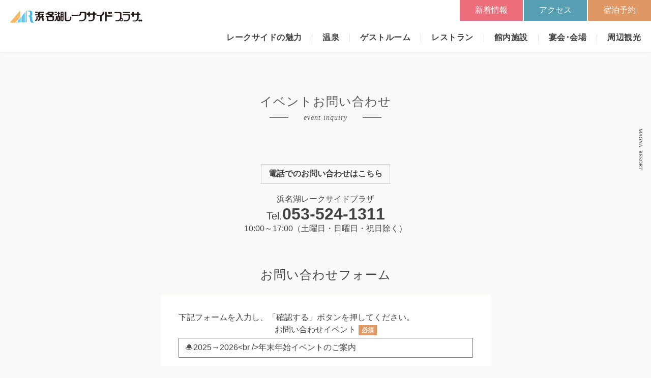

--- FILE ---
content_type: text/html; charset=UTF-8
request_url: https://www.h-lsp.com/news-inquiry/?id=5573
body_size: 18778
content:
<!DOCTYPE html>
<html lang="ja">
<head>
<meta charset="utf-8">
    <meta http-equiv="X-UA-Compatible" content="IE=Edge,chrome=1">
    <meta name="viewport" content="width=device-width,initial-scale=1.0,minimum-scale=1.0,maximum-scale=1.0">
    

    <link rel="shortcut icon" href="https://www.h-lsp.com/wp-content/themes/base/img/common/favicon.ico">
    <link rel="apple-touch-icon" href="https://www.h-lsp.com/wp-content/themes/base/img/common/apple-touch-icon.png">
    <link rel="icon" type="image/png" href="https://www.h-lsp.com/wp-content/themes/base/img/common/android-chrome-72x72.png"><!--　styleSheets -->
    <link href="https://www.h-lsp.com/wp-content/themes/base/css/swiper.min.css" rel="stylesheet" type="text/css" media="all" />
    
		<!-- All in One SEO 4.3.8 - aioseo.com -->
		<title>イベントお問い合わせ - 浜名湖レークサイドプラザ【公式】</title>
		<meta name="robots" content="max-image-preview:large" />
		<link rel="canonical" href="https://www.h-lsp.com/news-inquiry/" />
		<meta name="generator" content="All in One SEO (AIOSEO) 4.3.8" />

		<!-- Global site tag (gtag.js) - Google Analytics -->
<script async src="https://www.googletagmanager.com/gtag/js?id=G-B70ED2X2E5"></script>
<script>
window.dataLayer = window.dataLayer || [];
function gtag(){dataLayer.push(arguments);}
gtag('js', new Date());

gtag('config', 'G-B70ED2X2E5');
</script>

<script type="text/javascript">
    (function(c,l,a,r,i,t,y){
        c[a]=c[a]||function(){(c[a].q=c[a].q||[]).push(arguments)};
        t=l.createElement(r);t.async=1;t.src="https://www.clarity.ms/tag/"+i;
        y=l.getElementsByTagName(r)[0];y.parentNode.insertBefore(t,y);
    })(window, document, "clarity", "script", "ao5d95801m");
</script>
		<meta property="og:locale" content="ja_JP" />
		<meta property="og:site_name" content="浜名湖レークサイドプラザ【公式】" />
		<meta property="og:type" content="article" />
		<meta property="og:title" content="イベントお問い合わせ - 浜名湖レークサイドプラザ【公式】" />
		<meta property="og:url" content="https://www.h-lsp.com/news-inquiry/" />
		<meta property="og:image" content="https://www.h-lsp.com/wp-content/uploads/2021/06/sns.jpg" />
		<meta property="og:image:secure_url" content="https://www.h-lsp.com/wp-content/uploads/2021/06/sns.jpg" />
		<meta property="article:published_time" content="2021-05-12T12:52:40+00:00" />
		<meta property="article:modified_time" content="2021-05-12T12:53:13+00:00" />
		<meta property="article:publisher" content="https://www.facebook.com/HamanakoLakesidePlazaHotel/" />
		<meta name="twitter:card" content="summary" />
		<meta name="twitter:title" content="イベントお問い合わせ - 浜名湖レークサイドプラザ【公式】" />
		<meta name="twitter:image" content="https://www.h-lsp.com/wp-content/uploads/2021/06/sns.jpg" />
		<script type="application/ld+json" class="aioseo-schema">
			{"@context":"https:\/\/schema.org","@graph":[{"@type":"BreadcrumbList","@id":"https:\/\/www.h-lsp.com\/news-inquiry\/#breadcrumblist","itemListElement":[{"@type":"ListItem","@id":"https:\/\/www.h-lsp.com\/#listItem","position":1,"item":{"@type":"WebPage","@id":"https:\/\/www.h-lsp.com\/","name":"\u30db\u30fc\u30e0","description":"\u6d5c\u540d\u6e56\u30ec\u30fc\u30af\u30b5\u30a4\u30c9\u30d7\u30e9\u30b6\u306f\u5965\u6d5c\u540d\u6e56\u306e\u7554\u306b\u3042\u308b\u958b\u653e\u611f\u6ea2\u308c\u305f\u30ea\u30be\u30fc\u30c8\u30db\u30c6\u30eb\u3067\u3059\u3002\u3086\u3063\u305f\u308a\u3068\u304a\u5bdb\u304e\u3044\u305f\u3060\u3051\u308b\u304a\u90e8\u5c4b\u3068\u81ea\u6162\u306e\u4e09\u30f6\u65e5\u6e29\u6cc9\u3002\u56db\u5b63\u6298\u3005\u306e\u304a\u6599\u7406\u306b\u820c\u9f13\u3067\u304d\u308b\u7f8e\u98df\u3068\u5fc3\u6e29\u307e\u308b\u304a\u3082\u3066\u306a\u3057\u3067\u5927\u5207\u306a\u65b9\u3068\u697d\u3057\u3044\u601d\u3044\u51fa\u306e\u3072\u3068\u3068\u304d\u3092\u304a\u904e\u3054\u3057\u304f\u3060\u3055\u3044\u3002\u611b\u72ac\u3068\u904e\u3054\u3059\u65bd\u8a2d\u3084\u30a2\u30af\u30c6\u30a3\u30d3\u30c6\u30a3\uff65\u30ec\u30b8\u30e3\u30fc\u65bd\u8a2d\u3082\u5145\u5b9f\u3057\u3066\u3044\u307e\u3059\u3002","url":"https:\/\/www.h-lsp.com\/"},"nextItem":"https:\/\/www.h-lsp.com\/news-inquiry\/#listItem"},{"@type":"ListItem","@id":"https:\/\/www.h-lsp.com\/news-inquiry\/#listItem","position":2,"item":{"@type":"WebPage","@id":"https:\/\/www.h-lsp.com\/news-inquiry\/","name":"\u30a4\u30d9\u30f3\u30c8\u304a\u554f\u3044\u5408\u308f\u305b","url":"https:\/\/www.h-lsp.com\/news-inquiry\/"},"previousItem":"https:\/\/www.h-lsp.com\/#listItem"}]},{"@type":"Organization","@id":"https:\/\/www.h-lsp.com\/#organization","name":"\u6d5c\u540d\u6e56\u30ec\u30fc\u30af\u30b5\u30a4\u30c9\u30d7\u30e9\u30b6","url":"https:\/\/www.h-lsp.com\/","logo":{"@type":"ImageObject","url":"https:\/\/www.h-lsp.com\/wp-content\/uploads\/2022\/07\/logo_color.png","@id":"https:\/\/www.h-lsp.com\/#organizationLogo"},"image":{"@id":"https:\/\/www.h-lsp.com\/#organizationLogo"},"sameAs":["https:\/\/www.facebook.com\/HamanakoLakesidePlazaHotel\/","https:\/\/www.instagram.com\/hamanako.lakesideplaza\/"],"contactPoint":{"@type":"ContactPoint","telephone":"+81535241311","contactType":"Customer Support"}},{"@type":"WebPage","@id":"https:\/\/www.h-lsp.com\/news-inquiry\/#webpage","url":"https:\/\/www.h-lsp.com\/news-inquiry\/","name":"\u30a4\u30d9\u30f3\u30c8\u304a\u554f\u3044\u5408\u308f\u305b - \u6d5c\u540d\u6e56\u30ec\u30fc\u30af\u30b5\u30a4\u30c9\u30d7\u30e9\u30b6\u3010\u516c\u5f0f\u3011","inLanguage":"ja","isPartOf":{"@id":"https:\/\/www.h-lsp.com\/#website"},"breadcrumb":{"@id":"https:\/\/www.h-lsp.com\/news-inquiry\/#breadcrumblist"},"datePublished":"2021-05-12T12:52:40+09:00","dateModified":"2021-05-12T12:53:13+09:00"},{"@type":"WebSite","@id":"https:\/\/www.h-lsp.com\/#website","url":"https:\/\/www.h-lsp.com\/","name":"\u6d5c\u540d\u6e56\u30ec\u30fc\u30af\u30b5\u30a4\u30c9\u30d7\u30e9\u30b6","description":"\u6d5c\u540d\u6e56\u30ec\u30fc\u30af\u30b5\u30a4\u30c9\u30d7\u30e9\u30b6\u306f\u5965\u6d5c\u540d\u6e56\u306e\u7554\u306b\u3042\u308b\u958b\u653e\u611f\u6ea2\u308c\u305f\u30ea\u30be\u30fc\u30c8\u30db\u30c6\u30eb\u3067\u3059\u3002\u3086\u3063\u305f\u308a\u3068\u304a\u5bdb\u304e\u3044\u305f\u3060\u3051\u308b\u304a\u90e8\u5c4b\u3068\u81ea\u6162\u306e\u4e09\u30f6\u65e5\u6e29\u6cc9\u3002\u56db\u5b63\u6298\u3005\u306e\u304a\u6599\u7406\u306b\u820c\u9f13\u3067\u304d\u308b\u7f8e\u98df\u3068\u5fc3\u6e29\u307e\u308b\u304a\u3082\u3066\u306a\u3057\u3067\u5927\u5207\u306a\u65b9\u3068\u697d\u3057\u3044\u601d\u3044\u51fa\u306e\u3072\u3068\u3068\u304d\u3092\u304a\u904e\u3054\u3057\u304f\u3060\u3055\u3044\u3002\u611b\u72ac\u3068\u904e\u3054\u3059\u65bd\u8a2d\u3084\u30a2\u30af\u30c6\u30a3\u30d3\u30c6\u30a3\uff65\u30ec\u30b8\u30e3\u30fc\u65bd\u8a2d\u3082\u5145\u5b9f\u3057\u3066\u3044\u307e\u3059\u3002","inLanguage":"ja","publisher":{"@id":"https:\/\/www.h-lsp.com\/#organization"}}]}
		</script>
		<!-- All in One SEO -->

<link rel="alternate" title="oEmbed (JSON)" type="application/json+oembed" href="https://www.h-lsp.com/wp-json/oembed/1.0/embed?url=https%3A%2F%2Fwww.h-lsp.com%2Fnews-inquiry%2F" />
<link rel="alternate" title="oEmbed (XML)" type="text/xml+oembed" href="https://www.h-lsp.com/wp-json/oembed/1.0/embed?url=https%3A%2F%2Fwww.h-lsp.com%2Fnews-inquiry%2F&#038;format=xml" />
<style id='wp-img-auto-sizes-contain-inline-css' type='text/css'>
img:is([sizes=auto i],[sizes^="auto," i]){contain-intrinsic-size:3000px 1500px}
/*# sourceURL=wp-img-auto-sizes-contain-inline-css */
</style>
<style id='wp-block-library-inline-css' type='text/css'>
:root{--wp-block-synced-color:#7a00df;--wp-block-synced-color--rgb:122,0,223;--wp-bound-block-color:var(--wp-block-synced-color);--wp-editor-canvas-background:#ddd;--wp-admin-theme-color:#007cba;--wp-admin-theme-color--rgb:0,124,186;--wp-admin-theme-color-darker-10:#006ba1;--wp-admin-theme-color-darker-10--rgb:0,107,160.5;--wp-admin-theme-color-darker-20:#005a87;--wp-admin-theme-color-darker-20--rgb:0,90,135;--wp-admin-border-width-focus:2px}@media (min-resolution:192dpi){:root{--wp-admin-border-width-focus:1.5px}}.wp-element-button{cursor:pointer}:root .has-very-light-gray-background-color{background-color:#eee}:root .has-very-dark-gray-background-color{background-color:#313131}:root .has-very-light-gray-color{color:#eee}:root .has-very-dark-gray-color{color:#313131}:root .has-vivid-green-cyan-to-vivid-cyan-blue-gradient-background{background:linear-gradient(135deg,#00d084,#0693e3)}:root .has-purple-crush-gradient-background{background:linear-gradient(135deg,#34e2e4,#4721fb 50%,#ab1dfe)}:root .has-hazy-dawn-gradient-background{background:linear-gradient(135deg,#faaca8,#dad0ec)}:root .has-subdued-olive-gradient-background{background:linear-gradient(135deg,#fafae1,#67a671)}:root .has-atomic-cream-gradient-background{background:linear-gradient(135deg,#fdd79a,#004a59)}:root .has-nightshade-gradient-background{background:linear-gradient(135deg,#330968,#31cdcf)}:root .has-midnight-gradient-background{background:linear-gradient(135deg,#020381,#2874fc)}:root{--wp--preset--font-size--normal:16px;--wp--preset--font-size--huge:42px}.has-regular-font-size{font-size:1em}.has-larger-font-size{font-size:2.625em}.has-normal-font-size{font-size:var(--wp--preset--font-size--normal)}.has-huge-font-size{font-size:var(--wp--preset--font-size--huge)}.has-text-align-center{text-align:center}.has-text-align-left{text-align:left}.has-text-align-right{text-align:right}.has-fit-text{white-space:nowrap!important}#end-resizable-editor-section{display:none}.aligncenter{clear:both}.items-justified-left{justify-content:flex-start}.items-justified-center{justify-content:center}.items-justified-right{justify-content:flex-end}.items-justified-space-between{justify-content:space-between}.screen-reader-text{border:0;clip-path:inset(50%);height:1px;margin:-1px;overflow:hidden;padding:0;position:absolute;width:1px;word-wrap:normal!important}.screen-reader-text:focus{background-color:#ddd;clip-path:none;color:#444;display:block;font-size:1em;height:auto;left:5px;line-height:normal;padding:15px 23px 14px;text-decoration:none;top:5px;width:auto;z-index:100000}html :where(.has-border-color){border-style:solid}html :where([style*=border-top-color]){border-top-style:solid}html :where([style*=border-right-color]){border-right-style:solid}html :where([style*=border-bottom-color]){border-bottom-style:solid}html :where([style*=border-left-color]){border-left-style:solid}html :where([style*=border-width]){border-style:solid}html :where([style*=border-top-width]){border-top-style:solid}html :where([style*=border-right-width]){border-right-style:solid}html :where([style*=border-bottom-width]){border-bottom-style:solid}html :where([style*=border-left-width]){border-left-style:solid}html :where(img[class*=wp-image-]){height:auto;max-width:100%}:where(figure){margin:0 0 1em}html :where(.is-position-sticky){--wp-admin--admin-bar--position-offset:var(--wp-admin--admin-bar--height,0px)}@media screen and (max-width:600px){html :where(.is-position-sticky){--wp-admin--admin-bar--position-offset:0px}}

/*# sourceURL=wp-block-library-inline-css */
</style><style id='global-styles-inline-css' type='text/css'>
:root{--wp--preset--aspect-ratio--square: 1;--wp--preset--aspect-ratio--4-3: 4/3;--wp--preset--aspect-ratio--3-4: 3/4;--wp--preset--aspect-ratio--3-2: 3/2;--wp--preset--aspect-ratio--2-3: 2/3;--wp--preset--aspect-ratio--16-9: 16/9;--wp--preset--aspect-ratio--9-16: 9/16;--wp--preset--color--black: #000000;--wp--preset--color--cyan-bluish-gray: #abb8c3;--wp--preset--color--white: #ffffff;--wp--preset--color--pale-pink: #f78da7;--wp--preset--color--vivid-red: #cf2e2e;--wp--preset--color--luminous-vivid-orange: #ff6900;--wp--preset--color--luminous-vivid-amber: #fcb900;--wp--preset--color--light-green-cyan: #7bdcb5;--wp--preset--color--vivid-green-cyan: #00d084;--wp--preset--color--pale-cyan-blue: #8ed1fc;--wp--preset--color--vivid-cyan-blue: #0693e3;--wp--preset--color--vivid-purple: #9b51e0;--wp--preset--gradient--vivid-cyan-blue-to-vivid-purple: linear-gradient(135deg,rgb(6,147,227) 0%,rgb(155,81,224) 100%);--wp--preset--gradient--light-green-cyan-to-vivid-green-cyan: linear-gradient(135deg,rgb(122,220,180) 0%,rgb(0,208,130) 100%);--wp--preset--gradient--luminous-vivid-amber-to-luminous-vivid-orange: linear-gradient(135deg,rgb(252,185,0) 0%,rgb(255,105,0) 100%);--wp--preset--gradient--luminous-vivid-orange-to-vivid-red: linear-gradient(135deg,rgb(255,105,0) 0%,rgb(207,46,46) 100%);--wp--preset--gradient--very-light-gray-to-cyan-bluish-gray: linear-gradient(135deg,rgb(238,238,238) 0%,rgb(169,184,195) 100%);--wp--preset--gradient--cool-to-warm-spectrum: linear-gradient(135deg,rgb(74,234,220) 0%,rgb(151,120,209) 20%,rgb(207,42,186) 40%,rgb(238,44,130) 60%,rgb(251,105,98) 80%,rgb(254,248,76) 100%);--wp--preset--gradient--blush-light-purple: linear-gradient(135deg,rgb(255,206,236) 0%,rgb(152,150,240) 100%);--wp--preset--gradient--blush-bordeaux: linear-gradient(135deg,rgb(254,205,165) 0%,rgb(254,45,45) 50%,rgb(107,0,62) 100%);--wp--preset--gradient--luminous-dusk: linear-gradient(135deg,rgb(255,203,112) 0%,rgb(199,81,192) 50%,rgb(65,88,208) 100%);--wp--preset--gradient--pale-ocean: linear-gradient(135deg,rgb(255,245,203) 0%,rgb(182,227,212) 50%,rgb(51,167,181) 100%);--wp--preset--gradient--electric-grass: linear-gradient(135deg,rgb(202,248,128) 0%,rgb(113,206,126) 100%);--wp--preset--gradient--midnight: linear-gradient(135deg,rgb(2,3,129) 0%,rgb(40,116,252) 100%);--wp--preset--font-size--small: 13px;--wp--preset--font-size--medium: 20px;--wp--preset--font-size--large: 36px;--wp--preset--font-size--x-large: 42px;--wp--preset--spacing--20: 0.44rem;--wp--preset--spacing--30: 0.67rem;--wp--preset--spacing--40: 1rem;--wp--preset--spacing--50: 1.5rem;--wp--preset--spacing--60: 2.25rem;--wp--preset--spacing--70: 3.38rem;--wp--preset--spacing--80: 5.06rem;--wp--preset--shadow--natural: 6px 6px 9px rgba(0, 0, 0, 0.2);--wp--preset--shadow--deep: 12px 12px 50px rgba(0, 0, 0, 0.4);--wp--preset--shadow--sharp: 6px 6px 0px rgba(0, 0, 0, 0.2);--wp--preset--shadow--outlined: 6px 6px 0px -3px rgb(255, 255, 255), 6px 6px rgb(0, 0, 0);--wp--preset--shadow--crisp: 6px 6px 0px rgb(0, 0, 0);}:where(.is-layout-flex){gap: 0.5em;}:where(.is-layout-grid){gap: 0.5em;}body .is-layout-flex{display: flex;}.is-layout-flex{flex-wrap: wrap;align-items: center;}.is-layout-flex > :is(*, div){margin: 0;}body .is-layout-grid{display: grid;}.is-layout-grid > :is(*, div){margin: 0;}:where(.wp-block-columns.is-layout-flex){gap: 2em;}:where(.wp-block-columns.is-layout-grid){gap: 2em;}:where(.wp-block-post-template.is-layout-flex){gap: 1.25em;}:where(.wp-block-post-template.is-layout-grid){gap: 1.25em;}.has-black-color{color: var(--wp--preset--color--black) !important;}.has-cyan-bluish-gray-color{color: var(--wp--preset--color--cyan-bluish-gray) !important;}.has-white-color{color: var(--wp--preset--color--white) !important;}.has-pale-pink-color{color: var(--wp--preset--color--pale-pink) !important;}.has-vivid-red-color{color: var(--wp--preset--color--vivid-red) !important;}.has-luminous-vivid-orange-color{color: var(--wp--preset--color--luminous-vivid-orange) !important;}.has-luminous-vivid-amber-color{color: var(--wp--preset--color--luminous-vivid-amber) !important;}.has-light-green-cyan-color{color: var(--wp--preset--color--light-green-cyan) !important;}.has-vivid-green-cyan-color{color: var(--wp--preset--color--vivid-green-cyan) !important;}.has-pale-cyan-blue-color{color: var(--wp--preset--color--pale-cyan-blue) !important;}.has-vivid-cyan-blue-color{color: var(--wp--preset--color--vivid-cyan-blue) !important;}.has-vivid-purple-color{color: var(--wp--preset--color--vivid-purple) !important;}.has-black-background-color{background-color: var(--wp--preset--color--black) !important;}.has-cyan-bluish-gray-background-color{background-color: var(--wp--preset--color--cyan-bluish-gray) !important;}.has-white-background-color{background-color: var(--wp--preset--color--white) !important;}.has-pale-pink-background-color{background-color: var(--wp--preset--color--pale-pink) !important;}.has-vivid-red-background-color{background-color: var(--wp--preset--color--vivid-red) !important;}.has-luminous-vivid-orange-background-color{background-color: var(--wp--preset--color--luminous-vivid-orange) !important;}.has-luminous-vivid-amber-background-color{background-color: var(--wp--preset--color--luminous-vivid-amber) !important;}.has-light-green-cyan-background-color{background-color: var(--wp--preset--color--light-green-cyan) !important;}.has-vivid-green-cyan-background-color{background-color: var(--wp--preset--color--vivid-green-cyan) !important;}.has-pale-cyan-blue-background-color{background-color: var(--wp--preset--color--pale-cyan-blue) !important;}.has-vivid-cyan-blue-background-color{background-color: var(--wp--preset--color--vivid-cyan-blue) !important;}.has-vivid-purple-background-color{background-color: var(--wp--preset--color--vivid-purple) !important;}.has-black-border-color{border-color: var(--wp--preset--color--black) !important;}.has-cyan-bluish-gray-border-color{border-color: var(--wp--preset--color--cyan-bluish-gray) !important;}.has-white-border-color{border-color: var(--wp--preset--color--white) !important;}.has-pale-pink-border-color{border-color: var(--wp--preset--color--pale-pink) !important;}.has-vivid-red-border-color{border-color: var(--wp--preset--color--vivid-red) !important;}.has-luminous-vivid-orange-border-color{border-color: var(--wp--preset--color--luminous-vivid-orange) !important;}.has-luminous-vivid-amber-border-color{border-color: var(--wp--preset--color--luminous-vivid-amber) !important;}.has-light-green-cyan-border-color{border-color: var(--wp--preset--color--light-green-cyan) !important;}.has-vivid-green-cyan-border-color{border-color: var(--wp--preset--color--vivid-green-cyan) !important;}.has-pale-cyan-blue-border-color{border-color: var(--wp--preset--color--pale-cyan-blue) !important;}.has-vivid-cyan-blue-border-color{border-color: var(--wp--preset--color--vivid-cyan-blue) !important;}.has-vivid-purple-border-color{border-color: var(--wp--preset--color--vivid-purple) !important;}.has-vivid-cyan-blue-to-vivid-purple-gradient-background{background: var(--wp--preset--gradient--vivid-cyan-blue-to-vivid-purple) !important;}.has-light-green-cyan-to-vivid-green-cyan-gradient-background{background: var(--wp--preset--gradient--light-green-cyan-to-vivid-green-cyan) !important;}.has-luminous-vivid-amber-to-luminous-vivid-orange-gradient-background{background: var(--wp--preset--gradient--luminous-vivid-amber-to-luminous-vivid-orange) !important;}.has-luminous-vivid-orange-to-vivid-red-gradient-background{background: var(--wp--preset--gradient--luminous-vivid-orange-to-vivid-red) !important;}.has-very-light-gray-to-cyan-bluish-gray-gradient-background{background: var(--wp--preset--gradient--very-light-gray-to-cyan-bluish-gray) !important;}.has-cool-to-warm-spectrum-gradient-background{background: var(--wp--preset--gradient--cool-to-warm-spectrum) !important;}.has-blush-light-purple-gradient-background{background: var(--wp--preset--gradient--blush-light-purple) !important;}.has-blush-bordeaux-gradient-background{background: var(--wp--preset--gradient--blush-bordeaux) !important;}.has-luminous-dusk-gradient-background{background: var(--wp--preset--gradient--luminous-dusk) !important;}.has-pale-ocean-gradient-background{background: var(--wp--preset--gradient--pale-ocean) !important;}.has-electric-grass-gradient-background{background: var(--wp--preset--gradient--electric-grass) !important;}.has-midnight-gradient-background{background: var(--wp--preset--gradient--midnight) !important;}.has-small-font-size{font-size: var(--wp--preset--font-size--small) !important;}.has-medium-font-size{font-size: var(--wp--preset--font-size--medium) !important;}.has-large-font-size{font-size: var(--wp--preset--font-size--large) !important;}.has-x-large-font-size{font-size: var(--wp--preset--font-size--x-large) !important;}
/*# sourceURL=global-styles-inline-css */
</style>

<style id='classic-theme-styles-inline-css' type='text/css'>
/*! This file is auto-generated */
.wp-block-button__link{color:#fff;background-color:#32373c;border-radius:9999px;box-shadow:none;text-decoration:none;padding:calc(.667em + 2px) calc(1.333em + 2px);font-size:1.125em}.wp-block-file__button{background:#32373c;color:#fff;text-decoration:none}
/*# sourceURL=/wp-includes/css/classic-themes.min.css */
</style>
<link rel='stylesheet' id='wp-pagenavi-css' href='https://www.h-lsp.com/wp-content/plugins/wp-pagenavi/pagenavi-css.css?ver=2.70' type='text/css' media='all' />
<link rel="https://api.w.org/" href="https://www.h-lsp.com/wp-json/" /><link rel="alternate" title="JSON" type="application/json" href="https://www.h-lsp.com/wp-json/wp/v2/pages/1236" />        <link href="https://www.h-lsp.com/wp-content/themes/base/css/import.css?2" rel="stylesheet" type="text/css" media="all" />
        <link href="https://www.h-lsp.com/wp-content/themes/base/css/page.css" rel="stylesheet" type="text/css" media="all" />
                <link href="https://www.h-lsp.com/wp-content/themes/base/css/news.css" rel="stylesheet" type="text/css" media="all" />
        <link href="https://www.h-lsp.com/wp-content/themes/base/css/contact.css" rel="stylesheet" type="text/css" media="all" />
        <script src="https://kit.fontawesome.com/8134a7b86e.js" crossorigin="anonymous"></script>
    <script src="https://www.h-lsp.com/wp-content/themes/base/js/jquery-2.2.4.min.js"></script>
    <script src="https://www.h-lsp.com/wp-content/themes/base/js/style.js"></script>
	<script src="https://www.h-lsp.com/wp-content/themes/base/js/base.js"></script>
    <!--[if lt IE 9]>
    <script src="https://www.h-lsp.com/wp-content/themes/base/js/html5shiv.min.js"></script>
    <script src="https://www.h-lsp.com/wp-content/themes/base/js/respond.min.js"></script>
    <![endif]-->
    <script src="https://www.h-lsp.com/wp-content/themes/base/js/swiper.min.js"></script>
    <script src="https://www.h-lsp.com/wp-content/themes/base/js/slider.js"></script>
        <script src="https://www.h-lsp.com/wp-content/themes/base/js/inquiry.ini.js"></script>
    	<meta name="google-site-verification" content="PCBXF9EOwWB65KRLC2bUzxsuj-zb0qPA2qV0tmNyhkY" />
<link rel='stylesheet' id='mw-wp-form-css' href='https://www.h-lsp.com/wp-content/plugins/mw-wp-form/css/style.css?ver=6.9' type='text/css' media='all' />
</head>
  <body class="page">


<div id="loading"><span class="ball"></span></div>
<div id="wrap" class="wrap-1236">
    <!--　▼▼▼ヘッダー▼▼▼　-->
    <header>
    <div class="header-inner">
        <h1 class="logo f-mincho navi-ttl">
            <a href="https://www.h-lsp.com/"><img class="white" src="https://www.h-lsp.com/wp-content/themes/base/img/common/logo@2x.png" width="280" alt="｜浜名湖レークサイドプラザ｜浜松市の天然温泉が湧くリゾートホテル "><img class="color" src="https://www.h-lsp.com/wp-content/themes/base/img/common/logo_color@2x.png" width="280" alt="｜浜名湖レークサイドプラザ｜浜松市の天然温泉が湧くリゾートホテル "></a>
            <span class="f-mincho name">MAGNA. RESORT</span>
        </h1>
        <input type="checkbox" class="menu-check" id="checked">
        <label class="menu-btn" for="checked">
            <span class="bar top"></span>
            <span class="bar middle"></span>
            <span class="bar bottom"></span>
        </label>
        <div class="sp btn-reserve"><a href="https://asp.hotel-story.ne.jp/ver3d/planlist.asp?hcod1=82910&hcod2=001&mode=seek&clrmode=true&reffrom=&_ga=2.61649646.313566410.1553732294-600178147.1553732294" target="_blank" rel="noopener noreferrer" onclick="ga('send', 'event', 'link','click', 'reserve',1 );">宿泊予約</a></div>
        <nav class="gnavi">
            <div class="inner-scroll">
                <div class="navi">
                    <ul class="box-flex btn-head">
                        <li><a href="https://www.h-lsp.com/news/"><img src="https://www.h-lsp.com/wp-content/themes/base/img/common/ico_news@2x.png" alt="" class="navi-ico">新着情報</a></li>
                        <li><a href="https://www.h-lsp.com/access/"><img src="https://www.h-lsp.com/wp-content/themes/base/img/common/ico_access@2x.png" alt="" class="navi-ico">アクセス</a></li>
                        <li class="reserve"><a href="https://asp.hotel-story.ne.jp/ver3d/planlist.asp?hcod1=82910&hcod2=001&mode=seek&clrmode=true&reffrom=&_ga=2.61649646.313566410.1553732294-600178147.1553732294" target="_blank" rel="noopener noreferrer" onclick="ga('send', 'event', 'link','click', 'reserve',1 );">宿泊予約</a></li>
                    </ul>
                    <ul class="f-mincho box-flex navi-main">
                        <li><a href="https://www.h-lsp.com/attraction/">レークサイドの魅力</a></li>
                        <li><a href="https://www.h-lsp.com/spa/">温泉</a></li>
                        <li><a href="https://www.h-lsp.com/room/">ゲストルーム</a></li>
                        <li><a href="https://www.h-lsp.com/dining/">レストラン</a></li>
                        <li><a href="https://www.h-lsp.com/facility/">館内施設</a></li>
                        <!--　<li><a href="https://www.h-lsp.com/wedding/">ウェディング</a></li> -->
                        <li><a href="https://www.h-lsp.com/banquet/">宴会･会場</a></li>
                        <li><a href="https://www.h-lsp.com/sightseeing/">周辺観光</a></li>
                    </ul>
                </div>

                <div class="navi02">
                    <a href="https://www.h-lsp.com/news/" class="btn-news">新着情報</a>
                    <a href="https://asp.hotel-story.ne.jp/ver3d/planlist.asp?hcod1=82910&hcod2=001&mode=seek&clrmode=true&reffrom=&_ga=2.61649646.313566410.1553732294-600178147.1553732294" class="btn-ippan_yoyaku" target="_blank" rel="noopener noreferrer" onclick="ga('send', 'event', 'link','click', 'reserve',1 );"><img src="https://www.h-lsp.com/wp-content/themes/base/img/common/ippan_yoyaku.png" alt="一般用 宿泊予約"></a>
                    <div class="clearfix col-3">
                      <div><a href="https://magna-resort.com/member/login/" class="btn-kannin_yoyaku" target="_blank" rel="noopener noreferrer"><img src="https://www.h-lsp.com/wp-content/themes/base/img/common/kannin_yoyaku.png" alt="会員用 会員様専用サイト"></a></div>
                      <ul class="yoyaku_notice">
                        <li>・ログインには会員番号とパスワードが必要です。<li>
                        <li>・ご不明な方は予約センター0120-08-9988までお問い合わせください<li>
                      </ul>
                        <div><a href="https://www.h-lsp.com/faq/" class="btn-faq">よくある質問</a></div>
                        <div><a href="https://www.magna-resort.com/contact/" class="btn-contact" target="_blank" rel="noopener noreferrer">お問い合わせ</a></div>
                    </div>
                    <div class="reserved">
                        <p class="mds">予約受付</p>
                        <p>
                            <span class="tel">
                            <span class="tel01 inner">053-524-1311</span>
                            <a href="tel:053-524-1311" class="tel02 inner">053-524-1311</a></span>
                            9:00～18:00<br><span class="fax"><span>Fax.</span>053-524-1126</span>
                        </p>
                    </div>
                    <ul class="box-flex bnr-link">
						            <li><a href="https://www.h-lsp.com/access/">アクセス</a></li>
                        <li><a href="https://www.magna-resort.com/outline/about/" target="_blank" rel="noopener noreferrer">会社概要</a></li>
                        <li><a href="https://recs-lp.com/magna-resort/" target="_blank" rel="noopener noreferrer">採用情報</a></li>
                    </ul>
                    <div class="txt-link">
                        <a href="https://www.facebook.com/HamanakoLakesidePlazaHotel/" class="fb" target="_blank" rel="noopener noreferrer">facebook</a>
                        <a href="https://www.instagram.com/hamanako.lakesideplaza/?ref=badge" class="insta" target="_blank" rel="noopener noreferrer">Instagram</a>
                        <a href="http://nav.cx/gezYbVV" class="line" target="_blank" rel="noopener noreferrer">LINE</a>
                    </div>
                </div>
            </div>
        </nav>
    </div>
</header>

<div id="hero">
	<div class="box-lead page-top">
		<h2 class="f-mincho lead-ttl">イベントお問い合わせ<br>
			<span class="en-italic">event inquiry</span></h2>
	</div>
</div>
</div>
<article class="contents">
	<dl class="sec01 inquiry-tel">
		<dt>電話でのお問い合わせはこちら</dt>
		<dd>浜名湖レークサイドプラザ<br>
			<span class="tel01 num">053-524-1311</span>
			<a href="tel:053-524-1311" class="tel02 num">053-524-1311</a><br>
			10:00～17:00（土曜日・日曜日・祝日除く）
		</dd>
	</dl>
	
	<section class="sec01">
		<h3 class="f-mincho lead-ttl">お問い合わせフォーム</h3>
		<div class="bg-wht">
			<div id="mw_wp_form_mw-wp-form-1238" class="mw_wp_form mw_wp_form_input  ">
					<form method="post" action="" enctype="multipart/form-data"><p class="txtleft inputarea">下記フォームを入力し、「確認する」ボタンを押してください。</p>
<p class="txtleft confirmarea">下記フォームを確認し、「送信する」ボタンを押してください。</p>
<div class="formWrap">
<div class="form-group">お問い合わせイベント<span class="tag-danger">必須</span>
<select name="target" id="target" >
			<option value="8939" >
			🎍2025→2026&lt;br /&gt;年末年始イベントのご案内		</option>
			<option value="8975" >
			2026年1月～5月イベントスケジュール&lt;br /&gt;一般社団法人アニマルライフパートナーズ協会×ドッグリゾート ザ･ロードス		</option>
			<option value="8971" >
			12/20(土)・21(日)&lt;br /&gt;ドッグイベント開催&lt;br /&gt;Rico&#039;s Dog Fitness×ドッグリゾート ザ･ロードス		</option>
			<option value="8932" >
			サンタがお部屋にやってくる!!		</option>
			<option value="8809" >
			2025年12月21日(日)&lt;br /&gt;きらきらワンDAYマルシェ開催		</option>
			<option value="6944" >
			2025年12月20日(土)&lt;br /&gt;きらきらマルシェ開催		</option>
			<option value="8705" >
			2026年2月11日(水･祝)開催！&lt;br /&gt;ムード歌謡グループ「純烈」ディナーショー		</option>
			<option value="8812" >
			お題は「万葉の華」&lt;br /&gt;川柳大募集！&lt;br /&gt;2025年11月1日～24日まで		</option>
			<option value="6919" >
			三ヶ日温泉「万葉の華」より&lt;br /&gt;11月のイベント風呂のお知らせ		</option>
			<option value="8785" >
			三ヶ日町３ホテル合同企画&lt;br /&gt;『長坂養蜂場のはちみつ で 青空クッキング』&lt;br /&gt;～採蜜体験とみっかび牛＆三ヶ日みかん		</option>
			<option value="8781" >
			2025年 11月 16日(日)開催&lt;br /&gt;健康セミナー＆個別健康相談会&lt;br /&gt;｢健康寿命に関わる 腰と骨のお話｣		</option>
			<option value="8764" >
			三ヶ日温泉「万葉の華」より&lt;br /&gt;10月ハロウィン風呂のお知らせ		</option>
			<option value="8755" >
			2025年 ハロウィンイベントのお知らせ		</option>
			<option value="8503" >
			2025年9月28日㈰･29日㈪開催！&lt;br /&gt;浜名湖レークサイドプラザ&lt;br /&gt;開業40周年企画&lt;br /&gt;秋のGOLFコンペティション&lt;br /&gt;前夜祭は中国大黄河雑技団ショー&#038;和洋バイキング飲み放題付き		</option>
			<option value="8625" >
			2025年9月23日(火)より&lt;br /&gt;愛犬のパーソナルトレーニングレッスン スタート！&lt;br /&gt;Rico&#039;s Dog Fitness レッスン＆ランチ		</option>
			<option value="8631" >
			2025年 秋冬&lt;br /&gt;ドッグイベントスケジュール&lt;br /&gt;Rico&#039;s Dog Fitness×ドッグリゾート ザ･ロードス		</option>
			<option value="8513" >
			2025年 7月 6日(日)開催&lt;br /&gt;健康セミナー＆個別健康相談会&lt;br /&gt;｢歯と口の健康寿命 ～年代別!! 歯を残すためにできる事～｣		</option>
			<option value="8495" >
			７月12日(土)開催&lt;br /&gt;Rico&#039;s Dog Wellness&lt;br /&gt;ランチミーティング		</option>
			<option value="8075" >
			2025年6月23日(月)開催！&lt;br /&gt;ムード歌謡グループ「純烈」ディナーショー		</option>
			<option value="8186" >
			2025年6月22日(日)開催！&lt;br /&gt;第34回 マグナリゾート マスターズ ゴルフコンペティション&lt;br /&gt;浜名湖レークサイドプラザ オープン40周年･KIARAリゾート＆スパ浜名湖 グランドオープン5周年合同企画		</option>
			<option value="8014" >
			カフェザロードス&lt;br /&gt;愛犬と一緒に参加できる体験型セミナー開催		</option>
			<option value="8195" >
			2025年4月29日(火･祝)開催&lt;br /&gt;三ヶ日町内３ホテル合同企画&lt;br /&gt;みかんの花でフレグランスウォーターを作りましょう！		</option>
			<option value="8113" >
			三ヶ日町３ホテル合同企画 『みかん大福体験づくり』in ホテルリステル浜名湖		</option>
			<option value="8091" >
			2025年 3月 2日(日)開催&lt;br /&gt;健康セミナー＆個別相談会 ｢それ逆流性食道炎かも！｣		</option>
			<option value="7924" >
			2025年2月24日(月)開催！&lt;br /&gt;Mr.マリック超魔術ディナーショー&lt;br /&gt;浜名湖レークサイドプラザ39周年記念公演		</option>
			<option value="7927" >
			2024-2025 年末年始イベント情報		</option>
			<option value="7828" >
			三ヶ日町３ホテル合同企画&lt;br /&gt;『長坂養蜂場のはちみつ と 青ぎりみかん』で青空クッキング&lt;br /&gt;～採蜜体験と暮らし教室～in東急ハーヴェストクラブ浜名湖		</option>
			<option value="7773" >
			2024年11月3日(日)開催&lt;br /&gt;健康セミナー＆個別相談会 ｢安全で効果的な転倒予防｣		</option>
			<option value="7147" >
			2024年7月18日(木)開催！&lt;br /&gt;伊東ゆかり＆中尾ミエ&lt;br /&gt;ディナーショー		</option>
			<option value="7273" >
			2024年6月16日(日)開催&lt;br /&gt;健康セミナー＆個別相談会 ｢あなたの血管は大丈夫？｣		</option>
			<option value="6983" >
			2024年6月2日(日)･3日(月)開催！&lt;br /&gt;第33回 マグナリゾート マスターズ ゴルフコンペティション&lt;br /&gt;前夜祭は錦野 旦 歌謡ショー＆和洋バイキング飲み放題付き		</option>
			<option value="7159" >
			2024年4月30日･5月1日開催&lt;br /&gt;三ヶ日町内３ホテル合同企画&lt;br /&gt;みかんの花でフレグランスウォーターを作りましょう！		</option>
			<option value="6953" >
			2024年2月25日(日)開催  健康セミナー＆個別相談会  ｢日本は高血圧治療後進国？｣		</option>
			<option value="6910" >
			Hawaiian Hula Show 2024&lt;br /&gt;開催日/ 1月28日(日)･2月11日(日)･3月10日(日)･17日(日)		</option>
			<option value="6431" >
			2023→2024&lt;br /&gt;浜名湖レークサイドプラザ&lt;br /&gt;年末年始イベント情報		</option>
			<option value="6182" >
			2023年11月19日(日)開催  健康セミナー＆個別相談会  ｢健康寿命を伸ばすために今からできる運動と食事のお話｣		</option>
			<option value="6236" >
			フォトコンテスト2023エントリー受付中！&lt;br /&gt;＃湖の見える景色		</option>
			<option value="6141" >
			2023年10月 1日(日)･ 2日(月)開催！&lt;br /&gt;第32回 マグナリゾート マスターズ ゴルフコンペティション&lt;br /&gt;前夜祭は和洋バイキング飲み放題付き＆Sanha Live Show		</option>
			<option value="6287" >
			ギャッベ絨毯販売会&lt;br /&gt;イロトリドリの世界 in 浜名湖&lt;br /&gt;2023年9月9日(土)・10日(日)		</option>
			<option value="5851" >
			マグナリゾート会員様へ 2023年8月11日(金) 三ケ日花火大会 日帰り桟敷席のご案内－50席限定先着順－		</option>
			<option value="5982" >
			&lt;br /&gt;2023年8/5(土)･6(日)&lt;br /&gt;夏祭り＆キッズアイランド in 浜名湖レークサイドプラザ		</option>
			<option value="5539" >
			2023年 6月18日(日)開催  健康セミナー＆個別相談会  ｢健康寿命に関わる 膝と骨のお話｣		</option>
			<option value="5482" >
			令和5年 大感謝祭！第2弾　マグナリゾート会員様限定･四喜彩バイキング宿泊プラン 期間限定:2023年6月1日～7月14日※Cシーズン限定		</option>
			<option value="5480" >
			2023年ゴールデンウイーク　ディナーバイキング＆日替わり 驚異のパフォーマンスショー		</option>
			<option value="5211" >
			2023年 3月26日(日)開催  健康セミナー＆個別相談会  ｢健康寿命を延ばすために知っておきたい 心臓のお話｣		</option>
			<option value="4858" >
			2023年1月9日(月･祝) マグナリゾート新春マスターズ ゴルフコンペティション&#038;後夜祭		</option>
			<option value="5026" >
			2022→2023 年末年始イベント情報		</option>
			<option value="4538" >
			2022年12月24日(土) 三ケ日町手筒花火＆X&#039;masディナーパーティー		</option>
			<option value="4525" >
			2022年 9月11日(日)･25日(日) 2日間限定 ハロウィンスイーツブッフェ開催！		</option>
			<option value="4527" >
			2022年 9月23日(金･祝)開催  健康セミナー＆個別相談会  「コロナ禍を正しく強く生きる～感染症のスペシャリスト･後藤先生が再度講演」		</option>
			<option value="4410" >
			2022年 8月 6日(土) 夏フェス盆踊り in 浜名湖レークサイドプラザ 開催！		</option>
			<option value="4006" >
			2022年 6月12日(日)･26日(日) 2日間限定 静岡茶スイーツブッフェ開催！		</option>
			<option value="3638" >
			2022年 6月 5日(日)～ 6日(月) マグナリゾート マスターズゴルフコンペティション		</option>
			<option value="4130" >
			株式会社マグナ.リゾート初となるコーポレートソング “「愛」を感じて” 完成記念LIVE開催！		</option>
			<option value="3701" >
			2022年ゴールデンウイーク［4/29(金)～5/5(木)］の7日間は浜名湖 わくわく恐竜王国!?		</option>
			<option value="3629" >
			【KIARAリゾート＆スパ浜名湖】2022年 4月 3日(日) 観桜の宴 ～KIARAで楽しむ雅楽の世界～		</option>
			<option value="3641" >
			2022年3月20日(日)開催・KIARA健康セミナー＆個別相談会「痛みの専門家による“身体の痛みの上手な対処法”」		</option>
			<option value="3644" >
			2022年 3月13日(日)･27日(日) 2日間限定 桜×イチゴのスイーツブッフェ開催！		</option>
			<option value="3567" >
			2022年1月10日(月･祝)　マグナリゾート新春マスターズ　ゴルフコンペティション		</option>
			<option value="3400" >
			2021⇒2022  浜名湖レークサイドプラザ 年末年始イベント情報		</option>
			<option value="3334" >
			2021年12月12日(日)･26日(日) 限定2日間 イチゴ×クリスマスのスイーツブッフェ開催！		</option>
			<option value="2953" >
			2021年10月24日(日)開催・KIARA健康セミナー＆個別相談会「コロナ禍を正しく強く生きる～喧騒に飲まれず正しく対処するためには～」		</option>
			<option value="2590" >
			サマープール2021　7月17日～8月31日		</option>
			<option value="2587" >
			VRお化け屋敷 怨霊の金縛り屋敷　7月17日～8月31日		</option>
			<option value="1748" >
			2021年6月6日(日)－7日(月) マグナリゾートゴルフコンペティション		</option>
			<option value="1730" >
			2021年ゴールデンウィーク〈5/1㊏～4㊗〉はマグロ解体ショー		</option>
			<option value="1725" >
			2021年ゴールデンウイーク［4/29(木)～5/5(水)］の7日間は わくわく恐竜王国！		</option>
	</select>

<input type="hidden" name="__children[target][]" value="{&quot;8939&quot;:&quot;\ud83c\udf8d2025\u21922026&lt;br \/&gt;\u5e74\u672b\u5e74\u59cb\u30a4\u30d9\u30f3\u30c8\u306e\u3054\u6848\u5185&quot;,&quot;8975&quot;:&quot;2026\u5e741\u6708\uff5e5\u6708\u30a4\u30d9\u30f3\u30c8\u30b9\u30b1\u30b8\u30e5\u30fc\u30eb&lt;br \/&gt;\u4e00\u822c\u793e\u56e3\u6cd5\u4eba\u30a2\u30cb\u30de\u30eb\u30e9\u30a4\u30d5\u30d1\u30fc\u30c8\u30ca\u30fc\u30ba\u5354\u4f1a\u00d7\u30c9\u30c3\u30b0\u30ea\u30be\u30fc\u30c8 \u30b6\uff65\u30ed\u30fc\u30c9\u30b9&quot;,&quot;8971&quot;:&quot;12\/20(\u571f)\u30fb21(\u65e5)&lt;br \/&gt;\u30c9\u30c3\u30b0\u30a4\u30d9\u30f3\u30c8\u958b\u50ac&lt;br \/&gt;Rico&#039;s Dog Fitness\u00d7\u30c9\u30c3\u30b0\u30ea\u30be\u30fc\u30c8 \u30b6\uff65\u30ed\u30fc\u30c9\u30b9&quot;,&quot;8932&quot;:&quot;\u30b5\u30f3\u30bf\u304c\u304a\u90e8\u5c4b\u306b\u3084\u3063\u3066\u304f\u308b!!&quot;,&quot;8809&quot;:&quot;2025\u5e7412\u670821\u65e5(\u65e5)&lt;br \/&gt;\u304d\u3089\u304d\u3089\u30ef\u30f3DAY\u30de\u30eb\u30b7\u30a7\u958b\u50ac&quot;,&quot;6944&quot;:&quot;2025\u5e7412\u670820\u65e5(\u571f)&lt;br \/&gt;\u304d\u3089\u304d\u3089\u30de\u30eb\u30b7\u30a7\u958b\u50ac&quot;,&quot;8705&quot;:&quot;2026\u5e742\u670811\u65e5(\u6c34\uff65\u795d)\u958b\u50ac\uff01&lt;br \/&gt;\u30e0\u30fc\u30c9\u6b4c\u8b21\u30b0\u30eb\u30fc\u30d7\u300c\u7d14\u70c8\u300d\u30c7\u30a3\u30ca\u30fc\u30b7\u30e7\u30fc&quot;,&quot;8812&quot;:&quot;\u304a\u984c\u306f\u300c\u4e07\u8449\u306e\u83ef\u300d&lt;br \/&gt;\u5ddd\u67f3\u5927\u52df\u96c6\uff01&lt;br \/&gt;2025\u5e7411\u67081\u65e5\uff5e24\u65e5\u307e\u3067&quot;,&quot;6919&quot;:&quot;\u4e09\u30f6\u65e5\u6e29\u6cc9\u300c\u4e07\u8449\u306e\u83ef\u300d\u3088\u308a&lt;br \/&gt;11\u6708\u306e\u30a4\u30d9\u30f3\u30c8\u98a8\u5442\u306e\u304a\u77e5\u3089\u305b&quot;,&quot;8785&quot;:&quot;\u4e09\u30f6\u65e5\u753a\uff13\u30db\u30c6\u30eb\u5408\u540c\u4f01\u753b&lt;br \/&gt;\u300e\u9577\u5742\u990a\u8702\u5834\u306e\u306f\u3061\u307f\u3064 \u3067 \u9752\u7a7a\u30af\u30c3\u30ad\u30f3\u30b0\u300f&lt;br \/&gt;\uff5e\u63a1\u871c\u4f53\u9a13\u3068\u307f\u3063\u304b\u3073\u725b\uff06\u4e09\u30f6\u65e5\u307f\u304b\u3093&quot;,&quot;8781&quot;:&quot;2025\u5e74 11\u6708 16\u65e5(\u65e5)\u958b\u50ac&lt;br \/&gt;\u5065\u5eb7\u30bb\u30df\u30ca\u30fc\uff06\u500b\u5225\u5065\u5eb7\u76f8\u8ac7\u4f1a&lt;br \/&gt;\uff62\u5065\u5eb7\u5bff\u547d\u306b\u95a2\u308f\u308b \u8170\u3068\u9aa8\u306e\u304a\u8a71\uff63&quot;,&quot;8764&quot;:&quot;\u4e09\u30f6\u65e5\u6e29\u6cc9\u300c\u4e07\u8449\u306e\u83ef\u300d\u3088\u308a&lt;br \/&gt;10\u6708\u30cf\u30ed\u30a6\u30a3\u30f3\u98a8\u5442\u306e\u304a\u77e5\u3089\u305b&quot;,&quot;8755&quot;:&quot;2025\u5e74 \u30cf\u30ed\u30a6\u30a3\u30f3\u30a4\u30d9\u30f3\u30c8\u306e\u304a\u77e5\u3089\u305b&quot;,&quot;8503&quot;:&quot;2025\u5e749\u670828\u65e5\u3230\uff6529\u65e5\u322a\u958b\u50ac\uff01&lt;br \/&gt;\u6d5c\u540d\u6e56\u30ec\u30fc\u30af\u30b5\u30a4\u30c9\u30d7\u30e9\u30b6&lt;br \/&gt;\u958b\u696d40\u5468\u5e74\u4f01\u753b&lt;br \/&gt;\u79cb\u306eGOLF\u30b3\u30f3\u30da\u30c6\u30a3\u30b7\u30e7\u30f3&lt;br \/&gt;\u524d\u591c\u796d\u306f\u4e2d\u56fd\u5927\u9ec4\u6cb3\u96d1\u6280\u56e3\u30b7\u30e7\u30fc&#038;\u548c\u6d0b\u30d0\u30a4\u30ad\u30f3\u30b0\u98f2\u307f\u653e\u984c\u4ed8\u304d&quot;,&quot;8625&quot;:&quot;2025\u5e749\u670823\u65e5(\u706b)\u3088\u308a&lt;br \/&gt;\u611b\u72ac\u306e\u30d1\u30fc\u30bd\u30ca\u30eb\u30c8\u30ec\u30fc\u30cb\u30f3\u30b0\u30ec\u30c3\u30b9\u30f3 \u30b9\u30bf\u30fc\u30c8\uff01&lt;br \/&gt;Rico&#039;s Dog Fitness \u30ec\u30c3\u30b9\u30f3\uff06\u30e9\u30f3\u30c1&quot;,&quot;8631&quot;:&quot;2025\u5e74 \u79cb\u51ac&lt;br \/&gt;\u30c9\u30c3\u30b0\u30a4\u30d9\u30f3\u30c8\u30b9\u30b1\u30b8\u30e5\u30fc\u30eb&lt;br \/&gt;Rico&#039;s Dog Fitness\u00d7\u30c9\u30c3\u30b0\u30ea\u30be\u30fc\u30c8 \u30b6\uff65\u30ed\u30fc\u30c9\u30b9&quot;,&quot;8513&quot;:&quot;2025\u5e74 7\u6708 6\u65e5(\u65e5)\u958b\u50ac&lt;br \/&gt;\u5065\u5eb7\u30bb\u30df\u30ca\u30fc\uff06\u500b\u5225\u5065\u5eb7\u76f8\u8ac7\u4f1a&lt;br \/&gt;\uff62\u6b6f\u3068\u53e3\u306e\u5065\u5eb7\u5bff\u547d \uff5e\u5e74\u4ee3\u5225!! \u6b6f\u3092\u6b8b\u3059\u305f\u3081\u306b\u3067\u304d\u308b\u4e8b\uff5e\uff63&quot;,&quot;8495&quot;:&quot;\uff17\u670812\u65e5(\u571f)\u958b\u50ac&lt;br \/&gt;Rico&#039;s Dog Wellness&lt;br \/&gt;\u30e9\u30f3\u30c1\u30df\u30fc\u30c6\u30a3\u30f3\u30b0&quot;,&quot;8075&quot;:&quot;2025\u5e746\u670823\u65e5(\u6708)\u958b\u50ac\uff01&lt;br \/&gt;\u30e0\u30fc\u30c9\u6b4c\u8b21\u30b0\u30eb\u30fc\u30d7\u300c\u7d14\u70c8\u300d\u30c7\u30a3\u30ca\u30fc\u30b7\u30e7\u30fc&quot;,&quot;8186&quot;:&quot;2025\u5e746\u670822\u65e5(\u65e5)\u958b\u50ac\uff01&lt;br \/&gt;\u7b2c34\u56de \u30de\u30b0\u30ca\u30ea\u30be\u30fc\u30c8 \u30de\u30b9\u30bf\u30fc\u30ba \u30b4\u30eb\u30d5\u30b3\u30f3\u30da\u30c6\u30a3\u30b7\u30e7\u30f3&lt;br \/&gt;\u6d5c\u540d\u6e56\u30ec\u30fc\u30af\u30b5\u30a4\u30c9\u30d7\u30e9\u30b6 \u30aa\u30fc\u30d7\u30f340\u5468\u5e74\uff65KIARA\u30ea\u30be\u30fc\u30c8\uff06\u30b9\u30d1\u6d5c\u540d\u6e56 \u30b0\u30e9\u30f3\u30c9\u30aa\u30fc\u30d7\u30f35\u5468\u5e74\u5408\u540c\u4f01\u753b&quot;,&quot;8014&quot;:&quot;\u30ab\u30d5\u30a7\u30b6\u30ed\u30fc\u30c9\u30b9&lt;br \/&gt;\u611b\u72ac\u3068\u4e00\u7dd2\u306b\u53c2\u52a0\u3067\u304d\u308b\u4f53\u9a13\u578b\u30bb\u30df\u30ca\u30fc\u958b\u50ac&quot;,&quot;8195&quot;:&quot;2025\u5e744\u670829\u65e5(\u706b\uff65\u795d)\u958b\u50ac&lt;br \/&gt;\u4e09\u30f6\u65e5\u753a\u5185\uff13\u30db\u30c6\u30eb\u5408\u540c\u4f01\u753b&lt;br \/&gt;\u307f\u304b\u3093\u306e\u82b1\u3067\u30d5\u30ec\u30b0\u30e9\u30f3\u30b9\u30a6\u30a9\u30fc\u30bf\u30fc\u3092\u4f5c\u308a\u307e\u3057\u3087\u3046\uff01&quot;,&quot;8113&quot;:&quot;\u4e09\u30f6\u65e5\u753a\uff13\u30db\u30c6\u30eb\u5408\u540c\u4f01\u753b \u300e\u307f\u304b\u3093\u5927\u798f\u4f53\u9a13\u3065\u304f\u308a\u300fin \u30db\u30c6\u30eb\u30ea\u30b9\u30c6\u30eb\u6d5c\u540d\u6e56&quot;,&quot;8091&quot;:&quot;2025\u5e74 3\u6708 2\u65e5(\u65e5)\u958b\u50ac&lt;br \/&gt;\u5065\u5eb7\u30bb\u30df\u30ca\u30fc\uff06\u500b\u5225\u76f8\u8ac7\u4f1a \uff62\u305d\u308c\u9006\u6d41\u6027\u98df\u9053\u708e\u304b\u3082\uff01\uff63&quot;,&quot;7924&quot;:&quot;2025\u5e742\u670824\u65e5(\u6708)\u958b\u50ac\uff01&lt;br \/&gt;Mr.\u30de\u30ea\u30c3\u30af\u8d85\u9b54\u8853\u30c7\u30a3\u30ca\u30fc\u30b7\u30e7\u30fc&lt;br \/&gt;\u6d5c\u540d\u6e56\u30ec\u30fc\u30af\u30b5\u30a4\u30c9\u30d7\u30e9\u30b639\u5468\u5e74\u8a18\u5ff5\u516c\u6f14&quot;,&quot;7927&quot;:&quot;2024-2025 \u5e74\u672b\u5e74\u59cb\u30a4\u30d9\u30f3\u30c8\u60c5\u5831&quot;,&quot;7828&quot;:&quot;\u4e09\u30f6\u65e5\u753a\uff13\u30db\u30c6\u30eb\u5408\u540c\u4f01\u753b&lt;br \/&gt;\u300e\u9577\u5742\u990a\u8702\u5834\u306e\u306f\u3061\u307f\u3064 \u3068 \u9752\u304e\u308a\u307f\u304b\u3093\u300f\u3067\u9752\u7a7a\u30af\u30c3\u30ad\u30f3\u30b0&lt;br \/&gt;\uff5e\u63a1\u871c\u4f53\u9a13\u3068\u66ae\u3089\u3057\u6559\u5ba4\uff5ein\u6771\u6025\u30cf\u30fc\u30f4\u30a7\u30b9\u30c8\u30af\u30e9\u30d6\u6d5c\u540d\u6e56&quot;,&quot;7773&quot;:&quot;2024\u5e7411\u67083\u65e5(\u65e5)\u958b\u50ac&lt;br \/&gt;\u5065\u5eb7\u30bb\u30df\u30ca\u30fc\uff06\u500b\u5225\u76f8\u8ac7\u4f1a \uff62\u5b89\u5168\u3067\u52b9\u679c\u7684\u306a\u8ee2\u5012\u4e88\u9632\uff63&quot;,&quot;7147&quot;:&quot;2024\u5e747\u670818\u65e5(\u6728)\u958b\u50ac\uff01&lt;br \/&gt;\u4f0a\u6771\u3086\u304b\u308a\uff06\u4e2d\u5c3e\u30df\u30a8&lt;br \/&gt;\u30c7\u30a3\u30ca\u30fc\u30b7\u30e7\u30fc&quot;,&quot;7273&quot;:&quot;2024\u5e746\u670816\u65e5(\u65e5)\u958b\u50ac&lt;br \/&gt;\u5065\u5eb7\u30bb\u30df\u30ca\u30fc\uff06\u500b\u5225\u76f8\u8ac7\u4f1a \uff62\u3042\u306a\u305f\u306e\u8840\u7ba1\u306f\u5927\u4e08\u592b\uff1f\uff63&quot;,&quot;6983&quot;:&quot;2024\u5e746\u67082\u65e5(\u65e5)\uff653\u65e5(\u6708)\u958b\u50ac\uff01&lt;br \/&gt;\u7b2c33\u56de \u30de\u30b0\u30ca\u30ea\u30be\u30fc\u30c8 \u30de\u30b9\u30bf\u30fc\u30ba \u30b4\u30eb\u30d5\u30b3\u30f3\u30da\u30c6\u30a3\u30b7\u30e7\u30f3&lt;br \/&gt;\u524d\u591c\u796d\u306f\u9326\u91ce \u65e6 \u6b4c\u8b21\u30b7\u30e7\u30fc\uff06\u548c\u6d0b\u30d0\u30a4\u30ad\u30f3\u30b0\u98f2\u307f\u653e\u984c\u4ed8\u304d&quot;,&quot;7159&quot;:&quot;2024\u5e744\u670830\u65e5\uff655\u67081\u65e5\u958b\u50ac&lt;br \/&gt;\u4e09\u30f6\u65e5\u753a\u5185\uff13\u30db\u30c6\u30eb\u5408\u540c\u4f01\u753b&lt;br \/&gt;\u307f\u304b\u3093\u306e\u82b1\u3067\u30d5\u30ec\u30b0\u30e9\u30f3\u30b9\u30a6\u30a9\u30fc\u30bf\u30fc\u3092\u4f5c\u308a\u307e\u3057\u3087\u3046\uff01&quot;,&quot;6953&quot;:&quot;2024\u5e742\u670825\u65e5(\u65e5)\u958b\u50ac  \u5065\u5eb7\u30bb\u30df\u30ca\u30fc\uff06\u500b\u5225\u76f8\u8ac7\u4f1a  \uff62\u65e5\u672c\u306f\u9ad8\u8840\u5727\u6cbb\u7642\u5f8c\u9032\u56fd\uff1f\uff63&quot;,&quot;6910&quot;:&quot;Hawaiian Hula Show 2024&lt;br \/&gt;\u958b\u50ac\u65e5\/ 1\u670828\u65e5(\u65e5)\uff652\u670811\u65e5(\u65e5)\uff653\u670810\u65e5(\u65e5)\uff6517\u65e5(\u65e5)&quot;,&quot;6431&quot;:&quot;2023\u21922024&lt;br \/&gt;\u6d5c\u540d\u6e56\u30ec\u30fc\u30af\u30b5\u30a4\u30c9\u30d7\u30e9\u30b6&lt;br \/&gt;\u5e74\u672b\u5e74\u59cb\u30a4\u30d9\u30f3\u30c8\u60c5\u5831&quot;,&quot;6182&quot;:&quot;2023\u5e7411\u670819\u65e5(\u65e5)\u958b\u50ac  \u5065\u5eb7\u30bb\u30df\u30ca\u30fc\uff06\u500b\u5225\u76f8\u8ac7\u4f1a  \uff62\u5065\u5eb7\u5bff\u547d\u3092\u4f38\u3070\u3059\u305f\u3081\u306b\u4eca\u304b\u3089\u3067\u304d\u308b\u904b\u52d5\u3068\u98df\u4e8b\u306e\u304a\u8a71\uff63&quot;,&quot;6236&quot;:&quot;\u30d5\u30a9\u30c8\u30b3\u30f3\u30c6\u30b9\u30c82023\u30a8\u30f3\u30c8\u30ea\u30fc\u53d7\u4ed8\u4e2d\uff01&lt;br \/&gt;\uff03\u6e56\u306e\u898b\u3048\u308b\u666f\u8272&quot;,&quot;6141&quot;:&quot;2023\u5e7410\u6708 1\u65e5(\u65e5)\uff65 2\u65e5(\u6708)\u958b\u50ac\uff01&lt;br \/&gt;\u7b2c32\u56de \u30de\u30b0\u30ca\u30ea\u30be\u30fc\u30c8 \u30de\u30b9\u30bf\u30fc\u30ba \u30b4\u30eb\u30d5\u30b3\u30f3\u30da\u30c6\u30a3\u30b7\u30e7\u30f3&lt;br \/&gt;\u524d\u591c\u796d\u306f\u548c\u6d0b\u30d0\u30a4\u30ad\u30f3\u30b0\u98f2\u307f\u653e\u984c\u4ed8\u304d\uff06Sanha Live Show&quot;,&quot;6287&quot;:&quot;\u30ae\u30e3\u30c3\u30d9\u7d68\u6bef\u8ca9\u58f2\u4f1a&lt;br \/&gt;\u30a4\u30ed\u30c8\u30ea\u30c9\u30ea\u306e\u4e16\u754c in \u6d5c\u540d\u6e56&lt;br \/&gt;2023\u5e749\u67089\u65e5(\u571f)\u30fb10\u65e5(\u65e5)&quot;,&quot;5851&quot;:&quot;\u30de\u30b0\u30ca\u30ea\u30be\u30fc\u30c8\u4f1a\u54e1\u69d8\u3078 2023\u5e748\u670811\u65e5(\u91d1) \u4e09\u30b1\u65e5\u82b1\u706b\u5927\u4f1a \u65e5\u5e30\u308a\u685f\u6577\u5e2d\u306e\u3054\u6848\u5185\uff0d50\u5e2d\u9650\u5b9a\u5148\u7740\u9806\uff0d&quot;,&quot;5982&quot;:&quot;&lt;br \/&gt;2023\u5e748\/5(\u571f)\uff656(\u65e5)&lt;br \/&gt;\u590f\u796d\u308a\uff06\u30ad\u30c3\u30ba\u30a2\u30a4\u30e9\u30f3\u30c9 in \u6d5c\u540d\u6e56\u30ec\u30fc\u30af\u30b5\u30a4\u30c9\u30d7\u30e9\u30b6&quot;,&quot;5539&quot;:&quot;2023\u5e74 6\u670818\u65e5(\u65e5)\u958b\u50ac  \u5065\u5eb7\u30bb\u30df\u30ca\u30fc\uff06\u500b\u5225\u76f8\u8ac7\u4f1a  \uff62\u5065\u5eb7\u5bff\u547d\u306b\u95a2\u308f\u308b \u819d\u3068\u9aa8\u306e\u304a\u8a71\uff63&quot;,&quot;5482&quot;:&quot;\u4ee4\u548c5\u5e74 \u5927\u611f\u8b1d\u796d\uff01\u7b2c2\u5f3e\u3000\u30de\u30b0\u30ca\u30ea\u30be\u30fc\u30c8\u4f1a\u54e1\u69d8\u9650\u5b9a\uff65\u56db\u559c\u5f69\u30d0\u30a4\u30ad\u30f3\u30b0\u5bbf\u6cca\u30d7\u30e9\u30f3 \u671f\u9593\u9650\u5b9a:2023\u5e746\u67081\u65e5\uff5e7\u670814\u65e5\u203bC\u30b7\u30fc\u30ba\u30f3\u9650\u5b9a&quot;,&quot;5480&quot;:&quot;2023\u5e74\u30b4\u30fc\u30eb\u30c7\u30f3\u30a6\u30a4\u30fc\u30af\u3000\u30c7\u30a3\u30ca\u30fc\u30d0\u30a4\u30ad\u30f3\u30b0\uff06\u65e5\u66ff\u308f\u308a \u9a5a\u7570\u306e\u30d1\u30d5\u30a9\u30fc\u30de\u30f3\u30b9\u30b7\u30e7\u30fc&quot;,&quot;5211&quot;:&quot;2023\u5e74 3\u670826\u65e5(\u65e5)\u958b\u50ac  \u5065\u5eb7\u30bb\u30df\u30ca\u30fc\uff06\u500b\u5225\u76f8\u8ac7\u4f1a  \uff62\u5065\u5eb7\u5bff\u547d\u3092\u5ef6\u3070\u3059\u305f\u3081\u306b\u77e5\u3063\u3066\u304a\u304d\u305f\u3044 \u5fc3\u81d3\u306e\u304a\u8a71\uff63&quot;,&quot;4858&quot;:&quot;2023\u5e741\u67089\u65e5(\u6708\uff65\u795d) \u30de\u30b0\u30ca\u30ea\u30be\u30fc\u30c8\u65b0\u6625\u30de\u30b9\u30bf\u30fc\u30ba \u30b4\u30eb\u30d5\u30b3\u30f3\u30da\u30c6\u30a3\u30b7\u30e7\u30f3&#038;\u5f8c\u591c\u796d&quot;,&quot;5026&quot;:&quot;2022\u21922023 \u5e74\u672b\u5e74\u59cb\u30a4\u30d9\u30f3\u30c8\u60c5\u5831&quot;,&quot;4538&quot;:&quot;2022\u5e7412\u670824\u65e5(\u571f) \u4e09\u30b1\u65e5\u753a\u624b\u7b52\u82b1\u706b\uff06X&#039;mas\u30c7\u30a3\u30ca\u30fc\u30d1\u30fc\u30c6\u30a3\u30fc&quot;,&quot;4525&quot;:&quot;2022\u5e74 9\u670811\u65e5(\u65e5)\uff6525\u65e5(\u65e5) 2\u65e5\u9593\u9650\u5b9a \u30cf\u30ed\u30a6\u30a3\u30f3\u30b9\u30a4\u30fc\u30c4\u30d6\u30c3\u30d5\u30a7\u958b\u50ac\uff01&quot;,&quot;4527&quot;:&quot;2022\u5e74 9\u670823\u65e5(\u91d1\uff65\u795d)\u958b\u50ac  \u5065\u5eb7\u30bb\u30df\u30ca\u30fc\uff06\u500b\u5225\u76f8\u8ac7\u4f1a  \u300c\u30b3\u30ed\u30ca\u798d\u3092\u6b63\u3057\u304f\u5f37\u304f\u751f\u304d\u308b\uff5e\u611f\u67d3\u75c7\u306e\u30b9\u30da\u30b7\u30e3\u30ea\u30b9\u30c8\uff65\u5f8c\u85e4\u5148\u751f\u304c\u518d\u5ea6\u8b1b\u6f14\u300d&quot;,&quot;4410&quot;:&quot;2022\u5e74 8\u6708 6\u65e5(\u571f) \u590f\u30d5\u30a7\u30b9\u76c6\u8e0a\u308a in \u6d5c\u540d\u6e56\u30ec\u30fc\u30af\u30b5\u30a4\u30c9\u30d7\u30e9\u30b6 \u958b\u50ac\uff01&quot;,&quot;4006&quot;:&quot;2022\u5e74 6\u670812\u65e5(\u65e5)\uff6526\u65e5(\u65e5) 2\u65e5\u9593\u9650\u5b9a \u9759\u5ca1\u8336\u30b9\u30a4\u30fc\u30c4\u30d6\u30c3\u30d5\u30a7\u958b\u50ac\uff01&quot;,&quot;3638&quot;:&quot;2022\u5e74 6\u6708 5\u65e5(\u65e5)\uff5e 6\u65e5(\u6708) \u30de\u30b0\u30ca\u30ea\u30be\u30fc\u30c8 \u30de\u30b9\u30bf\u30fc\u30ba\u30b4\u30eb\u30d5\u30b3\u30f3\u30da\u30c6\u30a3\u30b7\u30e7\u30f3&quot;,&quot;4130&quot;:&quot;\u682a\u5f0f\u4f1a\u793e\u30de\u30b0\u30ca.\u30ea\u30be\u30fc\u30c8\u521d\u3068\u306a\u308b\u30b3\u30fc\u30dd\u30ec\u30fc\u30c8\u30bd\u30f3\u30b0 \u201c\u300c\u611b\u300d\u3092\u611f\u3058\u3066\u201d \u5b8c\u6210\u8a18\u5ff5LIVE\u958b\u50ac\uff01&quot;,&quot;3701&quot;:&quot;2022\u5e74\u30b4\u30fc\u30eb\u30c7\u30f3\u30a6\u30a4\u30fc\u30af\uff3b4\/29(\u91d1)\uff5e5\/5(\u6728)\uff3d\u306e7\u65e5\u9593\u306f\u6d5c\u540d\u6e56 \u308f\u304f\u308f\u304f\u6050\u7adc\u738b\u56fd!?&quot;,&quot;3629&quot;:&quot;\u3010KIARA\u30ea\u30be\u30fc\u30c8\uff06\u30b9\u30d1\u6d5c\u540d\u6e56\u30112022\u5e74 4\u6708 3\u65e5(\u65e5) \u89b3\u685c\u306e\u5bb4 \uff5eKIARA\u3067\u697d\u3057\u3080\u96c5\u697d\u306e\u4e16\u754c\uff5e&quot;,&quot;3641&quot;:&quot;2022\u5e743\u670820\u65e5(\u65e5)\u958b\u50ac\u30fbKIARA\u5065\u5eb7\u30bb\u30df\u30ca\u30fc\uff06\u500b\u5225\u76f8\u8ac7\u4f1a\u300c\u75db\u307f\u306e\u5c02\u9580\u5bb6\u306b\u3088\u308b\u201c\u8eab\u4f53\u306e\u75db\u307f\u306e\u4e0a\u624b\u306a\u5bfe\u51e6\u6cd5\u201d\u300d&quot;,&quot;3644&quot;:&quot;2022\u5e74 3\u670813\u65e5(\u65e5)\uff6527\u65e5(\u65e5) 2\u65e5\u9593\u9650\u5b9a \u685c\u00d7\u30a4\u30c1\u30b4\u306e\u30b9\u30a4\u30fc\u30c4\u30d6\u30c3\u30d5\u30a7\u958b\u50ac\uff01&quot;,&quot;3567&quot;:&quot;2022\u5e741\u670810\u65e5(\u6708\uff65\u795d)\u3000\u30de\u30b0\u30ca\u30ea\u30be\u30fc\u30c8\u65b0\u6625\u30de\u30b9\u30bf\u30fc\u30ba\u3000\u30b4\u30eb\u30d5\u30b3\u30f3\u30da\u30c6\u30a3\u30b7\u30e7\u30f3&quot;,&quot;3400&quot;:&quot;2021\u21d22022  \u6d5c\u540d\u6e56\u30ec\u30fc\u30af\u30b5\u30a4\u30c9\u30d7\u30e9\u30b6 \u5e74\u672b\u5e74\u59cb\u30a4\u30d9\u30f3\u30c8\u60c5\u5831&quot;,&quot;3334&quot;:&quot;2021\u5e7412\u670812\u65e5(\u65e5)\uff6526\u65e5(\u65e5) \u9650\u5b9a2\u65e5\u9593 \u30a4\u30c1\u30b4\u00d7\u30af\u30ea\u30b9\u30de\u30b9\u306e\u30b9\u30a4\u30fc\u30c4\u30d6\u30c3\u30d5\u30a7\u958b\u50ac\uff01&quot;,&quot;2953&quot;:&quot;2021\u5e7410\u670824\u65e5(\u65e5)\u958b\u50ac\u30fbKIARA\u5065\u5eb7\u30bb\u30df\u30ca\u30fc\uff06\u500b\u5225\u76f8\u8ac7\u4f1a\u300c\u30b3\u30ed\u30ca\u798d\u3092\u6b63\u3057\u304f\u5f37\u304f\u751f\u304d\u308b\uff5e\u55a7\u9a12\u306b\u98f2\u307e\u308c\u305a\u6b63\u3057\u304f\u5bfe\u51e6\u3059\u308b\u305f\u3081\u306b\u306f\uff5e\u300d&quot;,&quot;2590&quot;:&quot;\u30b5\u30de\u30fc\u30d7\u30fc\u30eb2021\u30007\u670817\u65e5\uff5e8\u670831\u65e5&quot;,&quot;2587&quot;:&quot;VR\u304a\u5316\u3051\u5c4b\u6577 \u6028\u970a\u306e\u91d1\u7e1b\u308a\u5c4b\u6577\u30007\u670817\u65e5\uff5e8\u670831\u65e5&quot;,&quot;1748&quot;:&quot;2021\u5e746\u67086\u65e5(\u65e5)\uff0d7\u65e5(\u6708) \u30de\u30b0\u30ca\u30ea\u30be\u30fc\u30c8\u30b4\u30eb\u30d5\u30b3\u30f3\u30da\u30c6\u30a3\u30b7\u30e7\u30f3&quot;,&quot;1730&quot;:&quot;2021\u5e74\u30b4\u30fc\u30eb\u30c7\u30f3\u30a6\u30a3\u30fc\u30af\u30085\/1\u328f\uff5e4\u3297\u3009\u306f\u30de\u30b0\u30ed\u89e3\u4f53\u30b7\u30e7\u30fc&quot;,&quot;1725&quot;:&quot;2021\u5e74\u30b4\u30fc\u30eb\u30c7\u30f3\u30a6\u30a4\u30fc\u30af\uff3b4\/29(\u6728)\uff5e5\/5(\u6c34)\uff3d\u306e7\u65e5\u9593\u306f \u308f\u304f\u308f\u304f\u6050\u7adc\u738b\u56fd\uff01&quot;}" />
</div>
<div class="form-group">お名前<span class="tag-danger">必須</span>
<input type="text" name="name" id="name" size="60" value="" />
</div>
<div class="form-group">ふりがな<span class="tag-danger">必須</span>
<input type="text" name="kana" id="kana" size="60" value="" />
</div>
<div class="form-group">電話番号<span class="tag-danger">必須</span>
<input type="text" name="tel" id="tel" size="60" value="" />
</div>
<div class="form-group">メールアドレス<br class="tablet" /><span class="tag-danger">必須</span>
<input type="email" name="mail" id="mail" size="60" value="" data-conv-half-alphanumeric="true"/>
</div>
<div class="form-group">お問い合わせ内容<br class="tablet" /><span class="tag-danger">必須</span>
<textarea name="detail" cols="50" rows="5" ></textarea>
</div>
<div class="form-check inputarea agree"><label class="form-check-label"><br />

	<span class="mwform-checkbox-field horizontal-item">
		<label for="agree-1">
			<input type="checkbox" name="agree[data][]" value="プライバシーポリシーに同意する。" id="agree-1" />
			<span class="mwform-checkbox-field-text">プライバシーポリシーに同意する。</span>
		</label>
	</span>

<input type="hidden" name="agree[separator]" value="," />

<input type="hidden" name="__children[agree][]" value="{&quot;\u30d7\u30e9\u30a4\u30d0\u30b7\u30fc\u30dd\u30ea\u30b7\u30fc\u306b\u540c\u610f\u3059\u308b\u3002&quot;:&quot;\u30d7\u30e9\u30a4\u30d0\u30b7\u30fc\u30dd\u30ea\u30b7\u30fc\u306b\u540c\u610f\u3059\u308b\u3002&quot;}" />
<br />
</label></div>
<div class="txt inputarea">ご入力いただきました個人情報については、お問合せに対応する回答についてのみ利用いたします。その他個人情報の取り扱いに関する事項は、「<a class="underline" href="http://www.magna-resort.com/outline/privacy/" target="_blank" rel="noopener noreferrer">個人情報保護ポリシー</a>」をご確認ください。なお、お問い合わせに対する回答については、内容によりメールまたはお電話での対応とさせて頂きます。</div>
<div id="submit" class="submit">
<input type="submit" name="submitConfirm" value="確認する" />
</div>
</div>
<input type="hidden" name="mw-wp-form-form-id" value="1238" /><input type="hidden" name="mw_wp_form_token" value="12c2c91d9d25be0f0a92dd9fac5f9609bddf69d8ee434ea728368b923dc4fa05" /></form>
				<!-- end .mw_wp_form --></div>		</div>

		<button type="button" onclick="location.href='https://www.h-lsp.com/news/detail/5573/'" class="btn-return">記事に戻る</button>
	</section>

</article>
<footer>
<div id="topback"></div>


<div id="f-info">
    <div class="wrap-common">
        <div class="clearfix">
    <div class="box-flex">
      <div class="flex-item-l">
        <div class="logo"><a href="/"><img src="https://www.h-lsp.com/wp-content/themes/base/img/common/logo@2x.png" width="234" alt="浜名湖レークサイドプラザ"></a></div>
        <dl class="address">
          <dd>〒431-1424 静岡県浜松市浜名区三ヶ日町下尾奈200</dd>
                        <dd>TEL:053-524-1311 / FAX:053-524-1126</dd>
                        <dd><a href="https://www.magna-resort.com/outline/about/" target="_blank" rel="noopener noreferrer">会社概要</a> / <a href="https://recs-lp.com/magna-resort/" target="_blank" rel="noopener noreferrer">採用情報</a></dd>
        </dl>
        <div class="txt-link">
          <a href="https://www.facebook.com/HamanakoLakesidePlazaHotel/" class="fb" target="_blank" rel="noopener noreferrer">facebook</a>
          <a href="https://www.instagram.com/hamanako.lakesideplaza/?ref=badge" class="insta" target="_blank" rel="noopener noreferrer">Instagram</a>
                        <a href="http://nav.cx/gezYbVV" class="line" target="_blank" rel="noopener noreferrer">LINE</a>
        </div>
      </div>
      <div class="flex-item-r">
        <div class="box-flex-sub">
          <ul class="bfs-w3">
            <li><a href="https://www.h-lsp.com/attraction/">レークサイドの魅力</a></li>
                            <li><a href="https://www.h-lsp.com/spa/">温泉</a></li>
            <li><a href="https://www.h-lsp.com/room/">ゲストルーム</a></li>
            <li><a href="https://www.h-lsp.com/dining/">レストラン</a></li>
                            <li><a href="https://www.h-lsp.com/facility/">館内施設</a></li>
          </ul>
          <ul class="bfs-w3">
                            <!--　<li><a href="https://www.h-lsp.com/wedding/">ウェディング</a></li>　-->
                            <li><a href="https://www.h-lsp.com/banquet/">宴会･会場</a></li>
                            <li><a href="/sightseeing">周辺観光</a></li>
            <li><a href="https://www.h-lsp.com/enjoy/">アクティビティ</a></li>
                            <li><a href="https://asp.hotel-story.ne.jp/ver3d/planlist.asp?hcod1=82910&hcod2=001&mode=seek&clrmode=true&reffrom=&_ga=2.61649646.313566410.1553732294-600178147.1553732294" target="_blank" rel="noopener noreferrer" onclick="ga('send', 'event', 'link','click', 'reserve',1 );">宿泊予約</a></li>
          </ul>
          <ul class="bfs-w3">
            <li><a href="https://www.h-lsp.com/news/">新着情報</a></li>
            <li><a href="https://www.h-lsp.com/access/">アクセス</a></li>
            <li><a href="https://www.h-lsp.com/faq/">よくある質問</a></li>
                            <li><a href="https://www.magna-resort.com/outline/about/" target="_blank" rel="noopener noreferrer">会社概要</a></li>
                            <li><a href="https://recs-lp.com/magna-resort/" target="_blank" rel="noopener noreferrer">採用情報</a></li>
          </ul>
        </div>
      </div>
            </div>
            <p class="att"><small>※当サイト掲載の写真はイメージです。</small></p>
            <p class="copy f-mincho">Copyright© MAGNA. RESORT Inc, All rights reserved</p>
        </div>
    </div>

</div>
</footer>

<!--　△△△フッター△△△　-->
</div>
<script type="speculationrules">
{"prefetch":[{"source":"document","where":{"and":[{"href_matches":"/*"},{"not":{"href_matches":["/wp-*.php","/wp-admin/*","/wp-content/uploads/*","/wp-content/*","/wp-content/plugins/*","/wp-content/themes/base/*","/*\\?(.+)"]}},{"not":{"selector_matches":"a[rel~=\"nofollow\"]"}},{"not":{"selector_matches":".no-prefetch, .no-prefetch a"}}]},"eagerness":"conservative"}]}
</script>
<script type="text/javascript" src="https://www.h-lsp.com/wp-includes/js/jquery/jquery.min.js?ver=3.7.1" id="jquery-core-js"></script>
<script type="text/javascript" src="https://www.h-lsp.com/wp-includes/js/jquery/jquery-migrate.min.js?ver=3.4.1" id="jquery-migrate-js"></script>
<script type="text/javascript" src="https://www.h-lsp.com/wp-content/plugins/mw-wp-form/js/form.js?ver=6.9" id="mw-wp-form-js"></script>
<script type="text/javascript" id="_-s-js-_" src="//satori.segs.jp/s.js?c=72a4f223"></script>
</body>
<!-- -->
</HTML>


--- FILE ---
content_type: text/css
request_url: https://www.h-lsp.com/wp-content/themes/base/css/import.css?2
body_size: -16
content:
@charset "UTF-8";

@import "base.css";
@import "common.css";
@import "font-awesome.min.css";

--- FILE ---
content_type: text/css
request_url: https://www.h-lsp.com/wp-content/themes/base/css/page.css
body_size: 2421
content:
@charset "UTF-8";
/*******************************
 
下層共通 StyleCss
 
*******************************/

/*------------------------------

 header

------------------------------*/
/*.page header .logo a{
    opacity: 0;
    visibility: hidden;
}*/
/*メニュー開いている時*/
/*body.menu-open header .logo a{
    opacity: 1;
    visibility: visible;
}*/

/*------------------------------

 #hero 冒頭

------------------------------*/
#hero{
	margin-top: 180px;
	/*margin-bottom: 220px;*/
}
.page-top{
	margin-bottom: 80px;
}
.page-top2{
	margin-bottom: 160px;
}
.page-subtop{
	margin-top: 80px;
}

/*---- #hero page-navi ----*/
#hero .page-navi{
	background-color: #fff;
    border: solid 1px #e5e5e5;
    width: 100%;
    max-width: 650px;
    padding: 10px;
    font-size: 12px;
	border-radius: 4px;
	margin: 0 auto 80px;
}
#hero .page-navi li{
	display: inline-block;
}
#hero .page-navi li:after{
	content: "/";
	font-size: 8px;
	margin: 0 10px;
}
#hero .page-navi li:last-child:after{
	content: none;
}
#hero .page-navi li a{
	font-weight: bold;
    color: #494949;
	letter-spacing: 1px;
}
#hero .page-navi li.active{
	color: #bcbcbc;
	font-weight: bold;
	letter-spacing: 1px;
}

/*==== mobile スマフォ横〜用css ===*/
@media screen and (max-width: 896px){
	#hero{
		margin-top: 110px;
	}
	.page-top{
		margin-bottom: 30px;
	}
	.page-top2{
		margin-bottom: 80px;
	}
	.page-subtop{
		margin-top: 50px;
	}
}

/*==== mobile スマフォ縦用css ===*/
@media screen and (max-width: 480px){
	
	
	/*---- #hero page-navi ----*/
	#hero .page-navi{
		width: 90%;
		line-height: 2;
		margin-bottom: 30px;
	}
	#hero .page-navi li {
		margin: 5px 0;
	}
}

/*---------パンくず---------*/
.breadcrumbs{
    text-align: left;
    font-size: 0;
    margin: 12px 0;
}
.breadcrumbs li{
    font-size: 12px;
    font-weight: bold;
    display: inline-block;
}
.breadcrumbs li a{
    color: #8c8c8c;
}
.breadcrumbs li a:after{
    content: "\f105";
    font-family: FontAwesome;
    margin: 12px;
}


/*---------メインコンテンツ---------*/
.contents{
    /*margin-top: 150px;*/
}
.room-slide {
    margin-top: 80px;
}
.enjoy-slide {
    margin: 40px auto 80px;
}
.main_img {
    width: 100%;
    text-align: center;
    margin-top: 80px;
}

/*==== tablet タブレット用css ===*/
@media screen and (max-width: 1024px){
    .contents{
        /*margin-top: 60px;*/
    }
	.main_img {
		margin-top: 30px;
	}
}
/*==== mobile スマフォ横〜用css ===*/
@media screen and (max-width: 896px){
    .contents{
       /* margin-top: 40px;*/
    }
	.room-slide {
		margin-top: 30px;
	}
	.enjoy-slide {
		margin: 20px auto 40px;
	}
}

/*------------------------------

btn

------------------------------*/

.btn-link{
    display: block;
	max-width: 316px;
    background-color: #74a599;
    border: solid 1px #74a599;
    border-radius: 4px;
    padding: 18px;
    color: #fff;
    font-size: 14px;
    font-weight: bold;
    letter-spacing: 2px;
    margin: auto;
}
.btn-link:hover{
	color: #74a599;
	background-color: #fff;
	opacity: 1;
}

/*==== mobile スマフォ横〜用css ===*/
@media screen and (max-width: 896px){
	a.btn-link {
		padding: 17px;
		width: 70%;
		margin-top: 30px;
	}
}

/*------------------------------

アコーディオン

------------------------------*/
section .list{
    margin: 80px auto;
}
.detail-box{
    width: 100%;
	max-width: 649px;
	margin-left: auto;
    margin-right: auto;
    border-bottom: solid 1px #b8b8b8;
}
.detail-box:first-child{
	border-top: solid 1px #b8b8b8;
}
.detail-box-ttl {
    font-size: 18px;
    color: #595757;
    padding: 20px 25px 20px 0;
}
/*==== mobile スマフォ横〜用css ===*/
@media screen and (max-width: 896px){
    section .list{
        margin: 40px auto;
    }
	.detail-box{
        width: 85%;
    }
}


/*内容*/
.box-tgl {
    display: none;
	text-align: left;
    border-top: solid 1px #eee;
}
.tgl-btn {
    display: block;
    width: 100%;
    text-align: left;
    cursor: pointer;
    position: relative;
}
.tgl-btn:after {
    content: "＋";
    font-weight: normal;
    font-size: 20px;
    line-height: 1;
    position: absolute;
    right: 0;
    top: 36%;
}
.tgl-btn.active:after {
    content: "ー";
}
.box-tgl .box-flex{
	display: -webkit-flex;
    display: flex;
    -webkit-flex-wrap: wrap;
    flex-wrap: wrap;
    -webkit-box-align: center;
    -webkit-align-items: center;
    align-items: flex-start;
    text-align: left;
	justify-content: space-between;
    padding-top: 30px;
}
.box-tgl .box-flex div{
    flex: 1 1 50%;
}
.box-tgl .box-flex .txt{
	flex-basis: 40%;
    margin-right: 15px;
    line-height: 2.5;
    letter-spacing: 1px;
}
.detail{
	text-align: left;
	margin-bottom: 30px;
}
.detail dt{
	float: left;
    width: 20%;
	font-weight: bold;
}
.detail dd{
	margin-left: 20%;
	margin-bottom: 20px;
}
.detail dd:last-child{
	margin-bottom: 0;
}

/*==== mobile スマフォ横〜用css ===*/
@media screen and (max-width: 896px){
	.box-tgl .box-flex{
        display: block;
        margin-bottom: 0;
        padding: 20px 0;
    }
    .box-tgl .box-flex .item{
        padding-right: 0;
    }
}

/*==== mobile スマフォ縦用css ===*/
@media screen and (max-width: 480px){
	.detail dt{
		width: 100%;
	}
	.detail dd{
		margin-left: 0;
		margin-bottom: 10px;
	}
}
/*------------------------------

Section

------------------------------*/
.sec01{
	width: 649px;
	margin-left: auto;
    margin-right: auto;
	margin-bottom: 170px;
}
.sec-lead{
	text-align: left;
	line-height: 2.3;
	margin: 0 auto;
}

/*==== mobile スマフォ横〜用css ===*/
@media screen and (max-width: 896px){
	.sec01 {
		width: 75%;
	}
}

/*==== mobile スマフォ縦用css ===*/
@media screen and (max-width: 480px){
	.sec01{
		width: 100%;
		margin-bottom: 80px;
	}
	.sec-lead{
		width: 85%;
	}
}

/*------------------------------

RESERVATION 宿泊予約はこちら

------------------------------*/
.reservation a{
    background: #104243;
}
.reservation{
    width: 80px;
    position: fixed;
    top: 38%;
    left: 0;
    z-index: 90;
    opacity: 0;
    
    -webkit-animation: fadeLeft 1s  ease .5s forwards;
    animation: fadeLeft 1s ease .5s forwards;
}
.reservation a{
	color: #fff;
    font-size: 18px;
    font-weight: bold;
    letter-spacing: .1em;
    padding: 30px 0;
    display: block;
}
.reservation a .ttl,
.reservation a .bstr{
    display: inline-block;
    vertical-align: middle;
}
.reservation a .ttl:before{
    content: "\f073";
    font-family: FontAwesome;
}
.reservation a .ttl .i{
    display: block;
}
.reservation a .ttl .fixed-is-hide{
    display: none;
}
.reservation a .bstr{
    display: none;
    
    color: #e1e2be;
    font-size: 14px;
    font-weight: normal;
    text-decoration: underline;
    margin: 5px;
    letter-spacing: 0;
}
/*==== mobile スマフォ横〜用css ===*/
@media screen and (max-width: 896px){
    .reservation{
        width: 100%;
        bottom: 0;
        top: auto;
        box-shadow:0px -4px 2px 0px rgba(0,0,0,0.1);
        
        -webkit-animation: fadeIn 1s  ease .5s forwards;
        animation: fadeIn 1s ease .5s forwards;
    }
    .reservation a {
		padding: 20px 0;
	}
    .reservation a .ttl .i,
    .reservation a .ttl .fixed-is-hide{
        display: inline;
    }
    .reservation a .ttl:before {
        margin-right: 7px;
    }
    .reservation a .bstr{
        display: inline-block;
    }
}
/*==== mobile スマフォ縦用css ===*/
@media screen and (max-width: 480px){
    .reservation a {
        font-size: 16px;
	}
    .reservation a .bstr{
        font-size: 12px;
    }
}


@-webkit-keyframes fadeLeft {
    0% {
        opacity: 0;
        -webkit-transform: translateX(-85px);
    }
    100% {
        opacity: 1;
        -webkit-transform: translateX(0);
    }
}
@keyframes fadeLeft {
    0% {
        opacity: 0;
        -ms-transform: translateX(-85px);
        transform: translateX(-85px);
    }
    100% {
        opacity: 1;
        -ms-transform: translateX(0);
        transform: translateX(0);
    }
}

@-webkit-keyframes fadeIn {
    0% {
        opacity: 0;
        -webkit-transform: translateY(85px);
    }
    100% {
        opacity: 1;
        -webkit-transform: translateY(0);
    }
}
@keyframes fadeIn {
    0% {
        opacity: 0;
        -ms-transform: translateY(85px);
        transform: translateY(85px);
    }
    100% {
        opacity: 1;
        -ms-transform: translateY(0);
        transform: translateY(0);
    }
}

--- FILE ---
content_type: text/css
request_url: https://www.h-lsp.com/wp-content/themes/base/css/news.css
body_size: 2019
content:
@charset "UTF-8";


/*------------------------------

 共通

------------------------------*/

.sec01{
    width: 100%;
	max-width: 649px;
	margin-left: auto;
    margin-right: auto;
}

.contents img {
    height: auto;
}

/*==== mobile スマフォ横〜用css ===*/
@media screen and (max-width: 896px){
	
}

/*==== mobile スマフォ縦用css ===*/
@media screen and (max-width: 480px){
	.sec01{
		width: 85%;
	}
}

/*------------------------------

News 共通

------------------------------*/
/*---pager---*/
.pager {
    overflow: hidden;
    margin-top: 70px;
    margin-bottom: 180px;
    text-align: center;
}

.pager ul,
.wp-pagenavi {
    list-style: none;
    display: block;
    margin: 0 auto;
}

.pager ul li,
.wp-pagenavi span,
.wp-pagenavi a {
    margin: 0 3px;
    display: inline-block;
}

.pager ul li a {
    display: block;
}

.pager ul li a,
.wp-pagenavi span,
.wp-pagenavi a {
     font-size: 12px;
     font-weight: 600;
     color: #545454;
     text-decoration: none;
     border: solid 1px #e5e5e5;
     background-color: #fff;
     width: 40px;
     height: 40px;
     line-height: 3;
     border-radius: 4px;
}

.pager ul li a.active,
.pager .wp-pagenavi .current {
    border: solid 1px #e5e5e5;
    background-color: #e5e5e5;
}




/*==== mobile スマフォ横〜用css ===*/
@media screen and (max-width: 896px){
}

/*==== mobile スマフォ縦用css ===*/
@media screen and (max-width: 480px){
}

/*------------------------------

NewsTab

------------------------------*/
.news-tab {
    background-color: #fff;
    border: solid 1px #e5e5e5;
    width: 100%;
    max-width: 650px;
    margin: 0 auto 80px;
    padding: 10px;
    font-size: 12px;
    border-radius: 4px;
}
.news-tab li {
    display: inline-block;
	font-weight: bold;
    color: #bcbcbc;
    letter-spacing: 1px;
}
.news-tab li:after {
    content: "/";
    font-size: 8px;
    margin: 0 10px;
}
.news-tab li:last-child:after{
    display: none;
}
.news-tab li a{
    color: #bcbcbc;
}
.news-tab li.active a {
    color: #494949;
}

/*==== mobile スマフォ横〜用css ===*/
@media screen and (max-width: 896px){
}

/*==== mobile スマフォ縦用css ===*/
@media screen and (max-width: 480px){
	.news-tab{
		width: 90%;
    	line-height: 2;
	}
}



/*------------------------------

News 一覧

------------------------------*/
section .list {
    margin: 0 -20px 0 0;
    text-align: left;
}
.list li {
    margin-bottom: 30px;
    
    width: 33.333%;
    padding-right: 20px;
}
.list li a{
    display: block;
    height: 100%;
    background-color: #fff;
}
.flex-col {
    display: -webkit-box;
    display: -ms-flexbox;
    display: flex;
    -ms-flex-wrap: wrap;
    flex-wrap: wrap;
}
.flex-col .img{
    max-height: 206px;
    overflow: hidden;
}

.flex-col .img img{
    width: 100%;
    height: 206px;
    max-width: none;
    object-fit: contain;
}

.flex-col .txt {
    padding: 20px;
    display: inline-block;
}
.flex-col .txt time{
    margin-right: 5px;
}
.flex-col .txt .cate {
    display: inline-block;
    border: solid 1px #a0a0a0;
    border-radius: 3px;
    color: #a0a0a0;
    font-size: 10px;
    font-weight: bold;
    padding: 4px 20px;
    text-align: center;
}
.flex-col .txt .comment {
    margin-top: 10px;
    font-weight: bold;
}

/*==== mobile スマフォ横〜用css ===*/
@media screen and (max-width: 896px){
    .list li {
        width: 50%;
    }
}

/*==== mobile スマフォ縦用css ===*/
@media screen and (max-width: 480px){
    .list {
        margin: 0;
    }
    .list li {
        width: 100%;
        padding-right: 0;
    }
}


/*------------------------------

News Detail

------------------------------*/
.bg-wht{
	background-color: #fff;
	padding: 30px 35px;
	margin-bottom: 20px;
}
.news{
	text-align: left;
}
.news .cate{
	font-size: 12px;
	color: #a0a0a0;
	border: solid 1px #a0a0a0;
    border-radius: 4px;
	padding: 4px 20px;
    text-align: center;
    margin-left: 5px;
}
.news .ttl{
	font-size: 18px;
	font-weight: bold;
	letter-spacing: 2px;
	margin-top: 5px;
}
.news .main-img{
	margin-bottom: 30px;
	width: 100%;
}
.news .mimg{
	margin-bottom: 30px;
	width: 100%;
}

.news .mimg img{
	height: auto;
}
.news .txt{
	line-height: 2;
}
.headtxt {
    font-weight: bold;
	margin-right: 10px;
}
.schedule{
	padding: 10px 35px;
}
.schedule-ttl{
	background-color: #535353;
    padding: 10px 20px;
    color: #fff;
    font-weight: bold;
    letter-spacing: 1px;
    border-radius: 4px 4px 0 0;
}
.schedule-list{
	padding: 20px;
    border: solid 1px #535353;
    border-radius: 0 0 4px 4px;
	margin-bottom: 30px;
}
.schedule-list li{
	margin-bottom: 10px;
}
.schedule-list li:last-child{
	margin-bottom: 0;
}

.movie{
    width: 100%;
    padding-bottom: 56.25%;
    height: 0px;
    position: relative;
    margin: 50px auto;
}
.movie iframe{
    position: absolute;
    top: 0;
    left: 0;
    width: 100%;
    height: 100%;
}

.news .txt ,.news .comment{
	margin-bottom: 30px;
}
.news .btn a{
	background-color: #e3edeb;
    width: 100%;
    min-height: 50px;
    display: block;
    padding: 15px 20px 15px 60px;
    border: solid 1px #d2d2d2;
    border-radius: 4px;
    font-weight: bold;
    letter-spacing: 1px;
	margin-bottom: 10px;
}
.news .btn li:after{
	content: "\f054";
    font-family: FontAwesome;
    line-height: 1.5;
    font-size: 10px;
    margin-left: 10px;
	position: absolute;
    top: 35%;
    right: 10px;
}
.news .btn li{
	position: relative;
}
.news .btn .link:before{
	content: "\f0c1";
    font-family: FontAwesome;
    font-size: 20px;
    margin-right: 10px;
    height: 20px;
    width: 20px;
    border-radius: 20px;
    padding: 10px;
    background-color: #74a599;
    color: #fff;
    position: absolute;
    top: 14%;
    left: 10px;
	z-index: 1;
}
.news .btn .contact:before{
	content: "\f0e0";
    font-family: FontAwesome;
    font-size: 20px;
    margin-right: 10px;
	height: 20px;
    width: 20px;
    border-radius: 20px;
    padding: 10px;
    background-color: #74a599;
    color: #fff;
    position: absolute;
    top: 14%;
    left: 10px;
	z-index: 1;
}
.news .btn .download:before{
	content: "\f07c";
    font-family: FontAwesome;
    font-size: 20px;
    margin-right: 10px;
	height: 20px;
    width: 20px;
    border-radius: 20px;
    padding: 10px;
    background-color: #74a599;
    color: #fff;
    position: absolute;
    top: 14%;
    left: 10px;
	z-index: 1;
}
.news .box-flex {
    display: -webkit-flex;
    display: flex;
    -webkit-flex-wrap: wrap;
    flex-wrap: wrap;
    -webkit-box-align: center;
    -webkit-align-items: center;
    align-items: flex-start;
    text-align: left;
    justify-content: space-between;
}
.box-flex-center{
	display: -webkit-flex;
    display: flex;
    -webkit-flex-wrap: wrap;
    flex-wrap: wrap;
    -webkit-box-align: center;
    -webkit-align-items: center;
    align-items: flex-start;
    text-align: left;
	justify-content: center;
	padding-top: 20px;
}
.guestroom{
    background-color: #252525;
	border: solid 1px #252525;
}
.guestroom:hover{
    color: #252525;
	background-color: #fff;
}
.btn-navi a{
	display: block;
    padding: 5px;
    width: 136px;
    height: 40px;
    text-align: center;
    line-height: 2;
    margin: 0 10px 20px;
}
.guestroom:after {
    content: "\f24d";
    font-family: FontAwesome;
    line-height: 1;
    margin-left: 10px;
}
.btn-return{
	display: block;
    font-size: 14px;
    font-weight: 600;
    color: #545454;
    border: solid 1px #e5e5e5;
    background-color: #fff;
    width: 136px;
    height: 40px;
    line-height: 2.8;
    border-radius: 4px;
    text-align: center;
    margin: 0 auto;
    letter-spacing: 1px;
}
.news h2{
    font-size: 18px;
    font-weight: bold;
    margin-bottom: 10px;
}
.news p{
    margin-bottom: 5px;
}
/*==== mobile スマフォ横〜用css ===*/
@media screen and (max-width: 896px){
}

/*==== mobile スマフォ縦用css ===*/
@media screen and (max-width: 480px){
	.bg-wht {
		padding: 15px 15px;
	}
	.news .btn .contact:before, .news .btn .download:before{
		top: 24%;
	}
	.news .comment, .news .btn {
		margin-bottom: 20px;
	}
	.box-flex-center {
		padding-top: 10px;
	}
}

--- FILE ---
content_type: text/css
request_url: https://www.h-lsp.com/wp-content/themes/base/css/contact.css
body_size: 1522
content:
@charset "UTF-8";

/*------------------------------

 冒頭

------------------------------*/
.underline{
    color: #d17936;
}


/*電話番号*/
.inquiry-tel{
    margin-bottom: 60px;
}
.inquiry-tel dt{
    font-weight: bold;
    margin-bottom: 20px;
    padding: 8px 14px;
    display: inline-block;
    border: solid 1px #ccc;
}
.inquiry-tel .num{
	font-size: 32px;
	font-weight: bold;
}
.inquiry-tel a{
	color:#414141;
	font-size: 32px;
	font-weight: bold;
}
.inquiry-tel .num:before{
	content: "Tel.";
    font-size: 20px;
	font-weight: normal;
}
/*==== mobile スマフォ横〜用css ===*/
@media screen and (max-width: 896px){
    .inquiry-tel{
        margin-top: 50px;
    }
    .inquiry-tel dt {
        margin-bottom: 15px;
    }
    .inquiry-tel .num{
        font-size: 28px;
    }
}

/*表示･非表示*/
.inquiry-tel .tel02{
    display: none;
}
/*==== mobile スマフォ横〜用css ===*/
@media screen and (max-width: 896px){
    .inquiry-tel .tel01{
        display: none;
    }
	.inquiry-tel .tel02{
        display: inline-block;
    }
}


/*------------------------------

 フォーム

------------------------------*/
.bg-wht .txt{
	text-align: left;
    margin-bottom: 40px;
	line-height: 1.8;
}
/*==== mobile スマフォ横〜用css ===*/
@media screen and (max-width: 896px){
	.bg-wht .txt{
		margin-bottom: 20px;
	}
}

form input[type=email], form input[type=number], form input[type=password], form input[type=tel],form select, form input[type=text], form input[type=url], form textarea{
  -moz-appearance: none;
  -webkit-appearance: none;
  appearance: none;
  display: inline-block;
  min-height: 36px;
  padding: 8px 12px;
  width: 100%;
  margin-top: 5px;
  background: #fff;
  border: 1px solid #707070;
  -moz-box-sizing: border-box;
  -webkit-box-sizing: border-box;
  box-sizing: border-box;
  -moz-border-radius: 1px;
  -webkit-border-radius: 1px;
  border-radius: 1px;
  font-size: 16px;
  color: #404040;
  outline: none;
}

button{
    cursor: pointer;
    transition: all 300ms 0s ease;
}
.btn-return:hover{
    opacity: .6;
}


/*selectボックス Style*/
.box-select{
    position: relative;
	background: #ffffff;
}
.box-select:before{
    position: absolute;
    top: 50%;
    right: 10px;
    width: 0;
    height: 0;
    padding: 0;
    content: '';
    border-left: 6px solid transparent;
    border-right: 6px solid transparent;
    border-top: 6px solid #666666;
    pointer-events: none;
}
.box-select select{
    width: 100%;
    padding-right: 30px;
	cursor: pointer;
	text-indent: 0.01px;
	text-overflow: ellipsis;
	background: transparent;
	background-image: none;
	box-shadow: none;
	-webkit-appearance: none;
	appearance: none;
}
.box-select select::-ms-expand {
    display: none;
}


/*余白*/
.form-group{
	margin-bottom: 25px;
}
.form-list{
	margin-bottom: 60px;
}
.form-check{
	margin-bottom: 30px;
}
.btn-link{
	width: 316px;
}
/*==== mobile スマフォ縦用css ===*/
@media screen and (max-width: 480px){
	
	.item-l{
		width: 100%;
	}
	.btn-link{
		width: 100%;
	}
	.form-list{
		margin-bottom: 40px;
	}
}

/*必須タグ*/
.tag-danger{
	background-color: #df9964;
	padding: 3px 6px;
	font-size: 12px;
	color: #fff;
	font-weight: bold;
	margin-left: 5px;
}
/*==== mobile スマフォ横〜用css ===*/
@media screen and (max-width: 896px){
	.tag-danger{
        padding: 3px 4px;
        font-size: 10px;
    }
}

/* アラート */
.alert.alert-danger {
    color: #ff000f;
    border: 1px solid #ff000f;
    margin-bottom: 20px;
    padding: 10px;
}

.submit input {
     cursor: pointer;
     transition: all 300ms 0s ease;
}

.submit input[name="submitConfirm"],
.submit input[name="submit"] {
     display: block;
     max-width: 316px;
     width: 100%;
     background-color: #74a599;
     border: solid 1px #74a599;
     border-radius: 4px;
     padding: 18px;
     color: #fff;
     font-size: 14px;
     font-weight: bold;
     letter-spacing: 2px;
     margin: auto;
}

.submit input:not(:disabled):hover {
     color: #74a599;
     background: #fff;
}

.submit input[name="submitBack"] {
     display: block;
     font-size: 14px;
     font-weight: 600;
     color: #545454;
     border: solid 1px #e5e5e5;
     background-color: #fff;
     width: 136px;
     height: 40px;
     line-height: 2.8;
     border-radius: 4px;
     text-align: center;
     margin: 3em auto 0;
     letter-spacing: 1px;
}

.submit input[name="submitBack"]:hover {
     opacity: .7;
}

.submit input[name="submitConfirm"]:disabled {
     opacity: .5!important;
     cursor: inherit;
     pointer-events: none;
}

.formWrap .error {
     color: #ff000f;
}

--- FILE ---
content_type: text/css
request_url: https://www.h-lsp.com/wp-content/themes/base/css/common.css
body_size: 6605
content:
@charset "UTF-8";
body{
	color: #414141;
	text-align:center;
	font-size: 16px;
	font-family: "游ゴシック", YuGothic, "Hiragino Kaku Gothic Pro","ヒラギノ角ゴ Pro W3", Osaka, "ＭＳ Ｐゴシック", "MS PGothic", "メイリオ", Meiryo, sans-serif;
    min-width: auto;
	background-color: #f9f9f8;
    overflow-x: hidden;
}

a{
	text-decoration:none;
	color:#414141;
	transition: all 300ms 0s ease;
	word-wrap: break-word;
}
a:hover{
    opacity: .6;
}
a:focus, *:focus { outline:none; }
a.underline{
	text-decoration: underline;
}

p{
    line-height: 1.8;
}

/*==== mobile スマフォ横〜用css ===*/
@media screen and (max-width: 896px){
    body{
        color: #414141;
        text-align:center;
        font-size: 14px;
    }
}


/*******************************

CommandCss

*******************************/

/*---fontStyle---*/
.bold{ font-weight: bold; }
.f-mincho{ font-family: "Times New Roman", "ヒラギノ明朝 ProN W3", "Hiragino Mincho ProN", "游明朝", YuMincho, "HG明朝E", "ＭＳ Ｐ明朝", "ＭＳ 明朝", "メイリオ", Meiryo, serif;}

/*---textLayout---*/
.txtright	{ text-align:right; }
.txtleft	{ text-align:left; }
.txtcenter	{ text-align:center; }
.pc-txtcenter	{ text-align:center; }

ul.list-style-indent li{
    padding-left: 1em;
    text-indent: -1em;
}

/*---layout---*/
.wrap-common,
.inner-common{
    width: 100%;
    max-width: 988px;
    margin: auto;
}

.pc{ display: block; }/*width 1024pxまで表示*/
.tablet{ display: block; }/*width 896pxまで表示*/
.sp{ display: none; }/*width 896pxから表示*/
.sp_v{ display: none; }/*スマホ縦 width 480pxから表示*/

.hide-over{
    overflow: hidden;
}

/*---layout section以下---*/
section{
	margin-bottom: 160px;
}
.box-lead {
    width: 550px;
    margin: 0 auto;
    text-align: left;
    color: #595757;
}
.lead-ttl{
	font-size: 24px;
	text-align: center;
	letter-spacing: 1px;
    line-height: 1.7;
	margin-bottom: 20px;
}
.box-lead p{
	line-height: 2.5;
}
.en-italic{
	font-style: italic;
    font-size: 14px;
	display: flex;
	align-items: center;
	margin: 0 30%;
}
.en-italic:before, .en-italic:after{
	content: "";
	flex-grow: 1;
	height: 1px;
	background: #595757;
	display: inline-block;
}
.en-italic:before{
	margin-right: 30px;
}
.en-italic:after{
	margin-left: 30px;
}


/*==== tablet タブレット用css ===*/
@media screen and (max-width: 1024px){
    .wrap-common{
        width: 90%;
        max-width: none;
        margin: 0 auto;
    }
    .pc{ display: none; }

	/*---layout section以下---*/


}
/*==== mobile スマフォ横〜用css ===*/
@media screen and (max-width: 896px){
    .tablet{ display: none; }
    .sp{ display: block; }

	/*---layout section以下---*/
	section {
		margin-bottom: 80px;
	}
	.box-lead {
        width: 100%;
	    max-width: 400px;
	}
	.lead-ttl{
		font-size: 18px;
	}
	.box-lead p {
        line-height: 2;
        text-align: justify;
        text-justify: inter-ideograph;
	}
	.en-italic:before{
		margin-right: 15px;
	}
	.en-italic:after{
		margin-left: 15px;
	}
}
/*==== mobile スマフォ縦用css ===*/
@media screen and (max-width: 480px){
    .sp_v{ display: block; }

	/*---layout section以下---*/
	.box-lead {
	    width: 85%;
	}
	.box-lead .lead-ttl {
		font-size: 18px;
	}
}

/*---icon---*/
.ico-news:before{ content: url("../img/common/ico_news.png"); }
.ico-map:before{ content: url("../img/common/ico_map.png"); }
.ico-mail:before{ content: url("../img/common/ico_mail.png"); }





/*******************************

HeaderCss

*******************************/
header{
    background: #fff;
    box-shadow: 0 0 6px rgba(0, 0, 0, 0.08);
    transition: all 300ms 0s ease;

    position: fixed;
    top: 0;
    left: 0;
    z-index: 100;
    width: 100%;
}
header .header-inner{
    width: 100%;
    max-width: 1400px;
    margin: auto;
    position: relative;
}
header .logo{
    float: left;
    width: 40%;
    max-width: 300px;
    padding: 20px 10px 5px;
    text-align: left;
}
header .logo .white{
    display: none;
}
header .logo .name{
    font-size: 10px;
    color: #595757;
    position: fixed;
    top: 40vh;
    right: -20px;
    z-index: 90;
    -webkit-transform: rotate(90deg);
    -ms-transform: rotate(90deg);
    transform: rotate(90deg);
}

/* メニュー開いている時 */
body.menu-open header{
    background: #252525;
    box-shadow: 0 0 0 rgba(0, 0, 0, 0);
}
body.menu-open header .logo .white{
    display: inline-block;
}
body.menu-open header .logo .color{
    display: none;
}
body.menu-open header .logo .name{
    display: none;
}

/* 下スクロールしたら */
header.fixed{}


/*==== tablet タブレット縦〜用css ===*/
@media screen and (max-width: 1024px){
}

/*==== mobile スマフォ横〜用css ===*/
@media screen and (max-width: 896px){
    header .logo .name{
        display: none;
    }
    header .btn-reserve{
        float: right;
        line-height: 58px;
    }
    header .btn-reserve a{
        color: #fff;
        background: #df9864;
        padding: 10px 15px;
    }
}

/*==== mobile スマフォ縦用css ===*/
@media screen and (max-width: 480px){
    header .logo{
        width: 50%;
    }
}

/*******************************

GnaviCss

*******************************/
.navi-ico{
    display: none;
}
.gnavi {
    clear: both;
}
.gnavi .box-flex{
    display: -webkit-flex;
    display: flex;
    align-items: center;
}
/*==== mobile スマフォ横〜用css ===*/
@media screen and (max-width: 896px){
    .gnavi{
        width: 100%;
        height: 100%;
        position: fixed;
        top: 58px;
        left: 0;
        z-index: 99;

        visibility: hidden;
        opacity: 0;
        transition: all 300ms 0s ease;
    }
    .menu-open .gnavi{
        visibility: visible;
        opacity: 1;
    }
    .gnavi .inner-scroll{
        height: 100%;
        width: 100%;
        background: #fff;
        overflow: auto;
        -webkit-overflow-scrolling: touch;
        overflow-scrolling: touch;
        overflow-y: scroll;
        padding-bottom: 50px;
    }
}

/*navi上部*/
.gnavi .navi{
    overflow: hidden;
}
.gnavi .navi .btn-head{
    position: absolute;
    top: 0;
    right: 0;
}
.gnavi .navi .btn-head li{
    background: #569eb1;
    border-left: solid 2px #fff;
}
.gnavi .navi .btn-head li:first-child{
    background: #ec6e7a;
}
.gnavi .navi .btn-head li.reserve{
    background: #df9864;
}
.gnavi .navi .btn-head li a{
    color: #fff;
    display: block;
    width: 100%;
    height: 100%;

    padding: 10px 30px;
}

.gnavi .navi .navi-main{
    float: right;
    font-weight: bold;

    justify-content: flex-end;
    margin: 15px 0 20px;
}
.gnavi .navi .navi-main li{
    letter-spacing: .03em;
    line-height: 1;
    border-right: solid 1px #e5e5e5;
    margin: 0 20px 0 0;
    padding: 0 20px 0 0;
}
.gnavi .navi .navi-main li:last-child{
    border-right: none;
    margin: 0;
}

/*==== tablet タブレット縦〜用css ===*/
@media screen and (max-width: 1024px){
    .gnavi .navi .navi-main{
        font-size: 14px;
    }
}
/*==== mobile スマフォ横〜用css ===*/
@media screen and (max-width: 896px){
    .gnavi .navi .btn-head{
        display: none;
    }
    .gnavi .navi .navi-main{
        float: none;
        -webkit-flex-wrap: wrap;
        flex-wrap: wrap;
        justify-content: flex-start;
        /*border-bottom: solid 1px #e5e5e5;*/
        position: relative;
        margin-top: 0;

    }
    .gnavi .navi .navi-main::after {
        content: "";
        width: 100%;
        height: 1px;
        background: #e5e5e5;
        position: absolute;
        bottom: 0;
        left: 0;
    }
    .gnavi .navi .navi-main li{
        width: 50%;
        margin: 0;
        padding: 0;
        border-bottom: solid 1px #e5e5e5;
        border-right-width: 0px;
    }

    .gnavi .navi .navi-main li:nth-child(odd) {
        border-right:solid 1px #e5e5e5!important;
    }
    /*
    .gnavi .navi .navi-main li:nth-of-type(4){
        border-right: none;
    }
    */
    .gnavi .navi .navi-main li a{
        display: block;
        padding: 24px 10px;
    }
}


/*navi下部*/
.gnavi .navi02{
    display: none;
}
/*==== mobile スマフォ横〜用css ===*/
@media screen and (max-width: 896px){
    .gnavi .navi02{
        display: block;
        margin: 0 auto;
        width: 94%;
    }
    .gnavi .navi02 a{
        font-size: 16px;
        color: #fff;
        font-weight: bold;
        display: inline-block;
        border-radius: 5px;
    }
		.btn-ippan_yoyaku{
			width: 100%;
	    background-color: #f37e00;
			padding: 13px;
			margin-bottom: 10px;
		}
		.btn-kannin_yoyaku{
			width: 100%;
	    background-color: #0092d6;
			padding: 13px;
		}
		.yoyaku_notice{
			text-align: left;
			margin-bottom: 10px;
			text-indent: -1em;
			padding-left: 1em;
		}
    .btn-guestroom{
        background-color: #252525;
        width: 100%;
        padding: 18px;
        margin-bottom: 10px;
        letter-spacing: 5px;
    }
    .btn-guestroom:after{
        content: "\f24d";
        font-family: FontAwesome;
        line-height: 1;
        font-size: 14px;
        font-weight: bold;
        margin-left: 10px;
    }
    .gnavi .navi02 .col-3{
        margin-bottom: 10px;
    }
    .gnavi .navi02 .col-3 div:nth-of-type(1){
        width: 100%;
        padding-bottom: 10px;
    }
    .gnavi .navi02 .col-3 div:nth-of-type(n+2){
        width: 50%;
        float: left;
        padding-right: 10px;
    }
    .gnavi .navi02 .col-3 div:nth-of-type(3){
        padding-right: 0;
    }
    .btn-member, .btn-faq, .btn-contact{
        width: 100%;
        padding: 18px;
        margin-bottom: 0;
        letter-spacing: 2px;
    }
    .gnavi .btn-member{
        background-color: #51b1b7;
    }
    .gnavi .btn-faq{
        background-color: #2d716d;
    }
    .gnavi .btn-contact{
        background-color: #dd9968;
    }

    .gnavi .box-flex-sub{
        width: 100%;
    }
    .gnavi .bnr-style a {
        margin: 5px 0;
    }
    .gnavi .bnr-style img{
        max-width: none;
        width: 100%;
    }
	.btn-news{
		width: 100%;
		padding: 18px;
		background-color: #104243;
		border-radius: 5px;
		margin-bottom: 10px;
	}

    /*予約受付ボックス*/
    .reserved{
        border: solid 1px #252525;
        border-radius: 5px;
        padding-bottom: 20px;
        margin: 10px 0;
    }
    .reserved p{
        font-size: 14px;
    }
    .reserved p a{
        color:#414141;
        display: inline-block;
    }
    .reserved .mds{
        background-color: #252525;
        color: #fff;
        font-size: 14px;
        font-weight: bold;
        padding: 5px;
        letter-spacing: 5px;
    }

    /*電話番号*/
    .reserved .tel{
        font-size: 30px;
        font-weight: bold;
        display: block;
    }
    .reserved .tel a{
        color:#414141;
        font-size: 28px;
        font-weight: bold;
    }
    .reserved .fax a{
        color:#414141;
    }
    .reserved .tel .inner:before{
        content: "Tel.";
        font-size: 30px;
        font-weight: normal;
    }
	.reserved .tel:before {
		font-size: 16px;
	}

    /*電話番号表示･非表示*/
    .reserved .tel .tel02{
        display: inline-block;
    }
    .reserved .tel .tel01{
        display: none;
    }

    .navi02 .bnr-link{
        justify-content: center;
    }
    .navi02 .bnr-link li{
        width: 232px;
        text-align: left;
        margin: 0 5px;
        position: relative;
    }
    .navi02 .bnr-link li a{
        display: block;
        background-color: #707070;
        padding: 8px 15px;
        font-size: 14px;
        letter-spacing: 1px;
    }
    .navi02 .bnr-link li a:after{
        content: "\f138";
        font-family: FontAwesome;
        line-height: 1.3;
        font-size: 16px;
        font-weight: bold;
        right: 10px;
        position: absolute;
    }

    .navi02 .txt-link{
        padding: 20px 0;
    }
    .navi02 .txt-link a{
        color: #353535;
        font-size: 14px;
        letter-spacing: 0;
        font-weight: normal;
        display: inline-block;
        margin-right: 20px;
    }
    .navi02 .txt-link a:last-child{
        margin-right: 0;
    }
    .navi02 .txt-link a:after{
        content: "/";
        margin-left: 20px;
    }
    .navi02 .txt-link a:last-child:after{
        display: none;
    }

    .navi02 .txt-link .fb:before{
        content: "";
        display: inline-block;
        width: 10px;
        height: 15px;
        background-image: url(../img/common/ico_facebook@2x.png);
        background-repeat: no-repeat;
        background-size: contain;
        vertical-align: text-bottom;
        padding-right: 5px;
    }
    .navi02 .txt-link .insta:before{
        content: "";
        display: inline-block;
        width: 15px;
        height: 15px;
        background-image: url(../img/common/ico_insta@2x.png);
        background-repeat: no-repeat;
        background-size: contain;
        vertical-align: text-bottom;
        padding-right: 5px;
    }
    /*.navi02 .txt-link .line:before{
        content: "\f075";
        font-family: FontAwesome;
        display: inline-block;
        width: 15px;
        height: 15px;
        vertical-align: text-bottom;
        padding-right: 5px;
    }*/
    .navi02 .txt-link .line:before{
        content: "";
        display: inline-block;
        width: 16px;
        height: 16px;
        background-image: url(../img/common/ico_line@2x.png);
        background-repeat: no-repeat;
        background-size: contain;
        vertical-align: text-bottom;
        padding-right: 5px;
    }
}

/*---MenuBtn Style---*/
.menu-check,
.menu-btn{
    display: none;
}
.menu-btn {
    float: right;
    position: relative;
    width: 70px;
    height: 58px;
    cursor: pointer;
    z-index: 100;
    background: #fff;
}
.menu-btn:after {
    content: "MENU";
    position: absolute;
    bottom: 7px;
    left: 0;
    right: 0;
    font-size: 10px;
}
.menu-open .menu-btn:after {
    content: "CLOSE";
}
.bar {
    position: absolute;
    top: 10px;
    left: 0;
    right: 0;
    display: block;
    width: 34px;
    height: 1px;
    margin: auto;
    background: #000;
    -webkit-transition: all .5s;
    transition: all .5s;
    -webkit-transform-origin: left top;
    -ms-transform-origin: left top;
    transform-origin: left top;
}
.bar.middle {
    top: 18px;
    opacity: 1;
}

.bar.bottom {
    top: 27px;
    -webkit-transform-origin: left bottom;
    -ms-transform-origin: left bottom;
    transform-origin: left bottom;
}
.menu-open .menu-btn .bar.top {
    left: 10px;
    -webkit-transform: rotate(45deg);
    -ms-transform: rotate(45deg);
    transform: rotate(45deg);
}
.menu-open .menu-btn .bar.middle {
    opacity: 0;
}
.menu-open .menu-btn .bar.bottom {
    top: 34px;
    left: 10px;
    -webkit-transform: rotate(-45deg);
    -ms-transform: rotate(-45deg);
    transform: rotate(-45deg);
}
.menu-open .menu-btn:after {
    color: #fff;
}
/*==== mobile スマフォ横〜用css ===*/
@media screen and (max-width: 896px){
    .menu-btn{
        display: block;
    }
}

/* メニュー開いている時 */
.scroll-prevent {
  position: fixed;
  width: 100%;
  height: 100%;
  top: 0;
  right: 0;
}/*背景を固定*/
body.menu-open .menu-btn{
    background: none;
}
body.menu-open .bar{
    background: #fff;
}


/*******************************

FooterCss

*******************************/
footer{
    position: relative;
    margin-top: 150px;
}
footer a{
	color: #fff;
}
footer:before,footer:after{
    content: "";
    width: 100%;
    height: 31px;
    position: absolute;
    top: -31px;
    left: 0;
    background-repeat: repeat-x;
}
footer:before{
    background-image: url("../img/common/wave02.png");
    -webkit-animation: waving-left 14s linear 0s infinite normal;
    animation: waving-left 14s linear 0s infinite normal;
}
footer:after{
    height: 25px;
    top: -24px;
    background-image: url("../img/common/wave01.png");
    -webkit-animation: waving-right 8s linear 0s infinite normal;
    animation: waving-right 8s linear 0s infinite normal;
}
@-webkit-keyframes waving-left{
	from{background-position:0 0}to{background-position:630px 0}
}
@keyframes waving-left{
	from{background-position:0 0}to{background-position:630px 0}
}
@-webkit-keyframes waving-right{
	from{background-position:0 0}to{background-position:-518px 0}
}
@keyframes waving-right{
	from{background-position:0 0}to{background-position:-518px 0}
}



/*---#topback---*/
#topback{
    position: fixed;
    right: 20px;
    bottom: 30px;
    z-index: 90;
    cursor: pointer;
}
#topback:before{
    content: "↑";
    font-size: 26px;
    color: #5c5959;
}
/*==== mobile スマフォ横〜用css ===*/
@media screen and (max-width: 896px){
    #topback{
        bottom: 100px;
        right: 10px;
    }
}


/*---info---*/
footer #f-info{
    padding: 70px 0 100px;
    font-size: 14px;
	text-align: left;
	color: #fff;
    background: -moz-linear-gradient(top, rgba(130,185,189,1) 0%, rgba(109,155,159,1) 100%);
    background: -webkit-linear-gradient(top, rgba(130,185,189,1) 0%,rgba(109,155,159,1) 100%);
    background: linear-gradient(to bottom, rgba(130,185,189,1) 0%,rgba(109,155,159,1) 100%);
}
footer #f-info:before{
    content: url("../img/common/footer_illust.png");
    position: absolute;
    top: -60px;
    right: 10%;
    z-index: 1;
    -webkit-animation: fuwafuwa2 2s linear infinite alternate;
    animation: fuwafuwa2 2s linear infinite alternate;
}
@-webkit-keyframes fuwafuwa2{
	0% {-webkit-transform:translate(0, 0);}
	50% {-webkit-transform:translate(0, -5px);}
	100% {-webkit-transform:translate(0, 0);}
}
@keyframes fuwafuwa2{
	0% {transform:translate(0, 0);}
	50% {transform:translate(0, -5px);}
	100% {transform:translate(0, 0);}
}
footer #f-info .logo, footer #f-info .address{
	margin-bottom: 20px;
}
footer .box-flex{
	display: -webkit-flex;
    display: flex;
    -webkit-flex-wrap: wrap;
    flex-wrap: wrap;
    -webkit-box-align: center;
    -webkit-align-items: center;
    align-items: center;
}
footer .flex-item-l{
	flex-basis: 60%;
}
footer .flex-item-r{
	flex-basis: 40%;
}
footer .box-flex-sub{
	display: -webkit-flex;
    display: flex;
    -webkit-flex-wrap: wrap;
    flex-wrap: wrap;
    -webkit-box-align: center;
    -webkit-align-items: center;
    align-items: center;
    justify-content: space-between;
}
footer ul.bfs-w3{
	align-self: flex-start;
}
footer .txt-link {
    margin-bottom: 10px;
}
footer .txt-link a{
	margin-right: 20px;
}
footer .txt-link a:last-child{
    margin-right: 0;
}
footer .txt-link a:after{
	content: "/";
	margin-left: 20px;
}
footer .txt-link a:last-child:after{
	display: none;
}

footer .txt-link .fb:before{
    content: "";
    display: inline-block;
    width: 10px;
    height: 15px;
    background-image: url(../img/common/ico_facebook_w@2x.png);
    background-repeat: no-repeat;
    background-size: contain;
    vertical-align: text-bottom;
    padding-right: 5px;
}
footer .txt-link .insta:before{
    content: "";
    display: inline-block;
    width: 15px;
    height: 15px;
    background-image: url(../img/common/ico_insta_w@2x.png);
    background-repeat: no-repeat;
    background-size: contain;
    vertical-align: text-bottom;
    padding-right: 5px;
}
footer .txt-link .line:before{
    content: "";
    display: inline-block;
    width: 16px;
    height: 16px;
    background-image: url(../img/common/ico_line_w@2x.png);
    background-repeat: no-repeat;
    background-size: contain;
    vertical-align: text-bottom;
    padding-right: 5px;
}
/*footer .txt-link .line:before{
    content: "\f075";
    font-family: FontAwesome;
    display: inline-block;
    width: 15px;
    height: 15px;
    vertical-align: text-bottom;
    padding-right: 5px;
}*/
footer .att{
    text-align: right;
}
footer .copy{
    font-size: 12px;
}
/*==== mobile スマフォ横〜用css ===*/
@media screen and (max-width: 896px){
    footer #f-info{
        padding: 70px 0 130px;
    }
    footer #f-info:before{
        top: -60px;
        right: 0;
    }
	footer .flex-item-l {
		flex-basis: 60%;
	}
	footer .flex-item-r {
		flex-basis: 40%;
	}

    footer .box-flex-sub{
        display: inline;
    }
    footer ul.bfs-w3,
    footer ul.bfs-w3 li{
        display: inline-block;
        vertical-align: top;
	}
    footer ul.bfs-w3 li{
        padding: 0 5px 5px;
    }

    footer .att{
        margin: 20px 0;
        text-align: center;
    }

    footer .txt-link a{
        margin-right: 10px;
    }
    footer .txt-link a:after{
        margin-left: 10px;
    }

}



/*==== mobile スマフォ縦用css ===*/
@media screen and (max-width: 480px){
	footer .box-flex{
		display: block;
		width: 95%;
		margin: 0 auto;
	}
	footer .flex-item-l {
		text-align: center;
		margin-bottom: 20px;
	}
	footer #f-info .address {
		margin-bottom: 15px;
	}
	footer .box-flex-sub {
		width: 85%;
		margin: 0 auto;
	}
    footer ul.bfs-w3{
        display: inline;
    }
    footer ul.bfs-w3 li{
        width: 48%;
    }
	footer .copy{
        text-align: center;
        margin-top: 15px;
        padding: 12px 0;
    }
}

/*******************************

緊急情報 Css

*******************************/
.block-emergency{
    background: #dcdcdc;
    margin-bottom: 90px;
    padding: 35px 15px;
}
.block-emergency .date{
    max-width: 690px;
    margin: 0 auto 10px;
}
.block-emergency .inner{
    text-align: left;
    border: solid 1px #9a9a9a;
    background: #fff;
    max-width: 690px;
    margin: 0 auto 20px;
    padding: 20px;
}
.block-emergency .title{
    display: inline-block;
    font-size: 22px;
    font-weight: bold;
    color: #d10732;

    background: url("../img/common/ico_eme@2x.png") no-repeat left top;
    background-size: 27px;

    margin-bottom: 10px;
    padding-left: 34px;
}
.block-emergency .comment{
    text-decoration: underline;
    font-weight: bold;

    background: url(../img/common/ico_eme_gry.png) no-repeat left 5px;
    background-size: 20px;

    margin-bottom: 20px;
    padding-left: 26px;
}
.block-emergency .btn-link{
    color: #fff;
    background-color: #d10732;
    border: solid 1px #d10732;
}
.block-emergency .btn-link:hover{
    color: #d10732;
    background-color: #fff;
}
.block-emergency .underline{
    text-decoration: underline;
}

.block-emergency dl{
    font-weight: bold;
    margin: 10px 0;
}
@media screen and (max-width: 896px){
    .block-emergency {
        margin-bottom: 20px;
        padding: 25px 15px;
    }
    .block-emergency .title{
        font-size: 18px;
        background-position: center top;
        background-size: 23px;
        margin-bottom: 10px;
        padding: 30px 0 0 0;
    }
    .block-emergency .btn-link{
        width: 100%;
        max-width: 690px;
    }
}

/*******************************

Slide Css

*******************************/
.swiper-main,
.swiper-sub{
    overflow: hidden;
}
.swiper-slide{
    -webkit-transform: translateX(0);
    -ms-transform: translateX(0);
    transform: translateX(0);
    transition: all 800ms 0s ease;
}

/*---Slide-navigation---*/
.slide-border{
    margin: 20px auto 80px;
    line-height: 0;
}
.slide-border li{
	display: inline-block;
    position: relative;
    width: 30px;
    height: 3px;
    background: #c7bcb7;
    margin: 0 4px;
    border-radius: 0;
}
/*==== mobile スマフォ横〜用css ===*/
@media screen and (max-width: 896px){
    .slide-border{
        margin: 20px auto 40px;
    }
}

/*---Slide メインサイズ---*/
.swiper-main {
    height: 500px;
}
.swiper-main .swiper-slide {
    overflow: hidden;
    max-width: 700px;
    margin: auto;
}
.swiper-main .slide-inner {
    position: absolute;
    width: 100%;
    height: 100%;
    left: 0;
    top: 0;
    background-size: cover;
    background-position: center;
    -webkit-backface-visibility: hidden;
    backface-visibility: hidden;
}
/*==== mobile スマフォ横〜用css ===*/
@media screen and (max-width: 896px){
    .swiper-main {
        height: 360px;
    }
    .swiper-main .swiper-slide {
        max-width: 65%;
    }
}
/*==== mobile スマフォ縦用css ===*/
@media screen and (max-width: 480px){
    .swiper-main {
        height: 250px;
    }
    .swiper-main .swiper-slide {
        max-width: 80%;
    }
}


/*---Slide-sub サブサイズ---*/
.swiper-sub .swiper-slide {
    overflow: hidden;
    max-width: 247px;
    margin: auto;
}
/*==== mobile スマフォ縦用css ===*/
@media screen and (max-width: 480px){
    .swiper-sub .swiper-slide {
        max-width: 120px;
    }
}


/*---Slide-animation---*/
.swiper-main .swiper-slide.start{
    -webkit-animation: loop 160s  linear infinite;
    animation: loop 160s linear infinite;
}
/*==== mobile スマフォ縦用css ===*/
@media screen and (max-width: 480px){
    .swiper-main .swiper-slide.start{
        -webkit-animation: loop 80s  linear infinite;
        animation: loop 80s linear infinite;
    }
}

.swiper-sub .swiper-slide.start{
    -webkit-animation: loop 30s  linear infinite;
    animation: loop 30s linear infinite;
}

@-webkit-keyframes loop {
        0% {
            -webkit-transform: translateX(0);
            -ms-transform: translateX(0);
            transform: translateX(0);
        }
        to {
            -webkit-transform: translateX(-200%);
            -ms-transform: translateX(-200%);
            transform: translateX(-200%);
        }
    }

@keyframes loop {
    0% {
        -webkit-transform: translateX(0);
        -ms-transform: translateX(0);
        transform: translateX(0);
    }
    to {
        -webkit-transform: translateX(-200%);
        -ms-transform: translateX(-200%);
        transform: translateX(-200%);
    }
}


--- FILE ---
content_type: application/javascript
request_url: https://www.h-lsp.com/wp-content/themes/base/js/slider.js
body_size: 602
content:
//slide common
$(window).load(function() {
    //メインスライド
    $(".swiper-main").each(function(index, element){
        var $this = $(this);
        $this.addClass("swiper" + index);
        $this.next(".slide-border").addClass("slide-border" + index);
        var slide_main = new Swiper(this, {
            loop: true,
            speed: 1000,
            autoplay: {
                delay: 8000,
                stopOnLastSlide: false,
                disableOnInteraction: false,
                reverseDirection: false
            },
            freeMode:true,
            grabCursor: true,
            watchSlidesProgress: true,
            slidesPerView: 'auto',
            spaceBetween: 20,
            centeredSlides : true,

            pagination: {
                el: $this.next(".slide-border"),
                clickable: true,
                bulletElement: 'li',
            },
            touchRatio: 0.5,
            shortSwipes: false,
            on: {
                transitionStart: function() { $this.find(".swiper-slide").removeClass("start"); },
                transitionEnd: function() { $this.find(".swiper-slide").addClass("start"); },
                touchStart: function() { $this.find(".swiper-slide").removeClass("start"); },
                touchEnd: function() { $this.find(".swiper-slide").addClass("start"); },
                slideChange: function() { $this.find(".swiper-slide").addClass("start"); },
                slideChangeTransitionEnd: function() { $this.find(".swiper-slide").addClass("start"); },
            },
            breakpoints: {
                480: {
                    speed: 800,
                    autoplay: {
                        delay: 5000
                    },
                }
            }           
        });
    });
    

    //サブスライド
     $(".swiper-sub").each(function(index, element){
        var $this = $(this);
        $this.addClass("swiper-s" + index);
        var slide_sub = new Swiper(this, {
            loop: true,
            speed: 1000,
            autoplay: {
                delay: 8000,
                stopOnLastSlide: false,
                disableOnInteraction: false,
                reverseDirection: false
            },
            grabCursor: true,
            mousewheelControl: true,
            keyboardControl: true,
            slidesPerView: 'auto',
            centeredSlides : true,
            on: {
                touchStart: function() { $this.find(".swiper-slide").removeClass("start"); },
                touchEnd: function() { $this.find(".swiper-slide").addClass("start"); },
                slideChange: function() { $this.find(".swiper-slide").addClass("start"); },
                slideChangeTransitionEnd: function() { $this.find(".swiper-slide").addClass("start"); },
            }
        });
    });
});

--- FILE ---
content_type: application/javascript
request_url: https://www.h-lsp.com/wp-content/themes/base/js/inquiry.ini.js
body_size: 641
content:
jQuery(function($) {
/* ----------------------------------------
     form
---------------------------------------- */
     var submitBtns = $('#submit input[type="submit"]');
     var submitConf = $('#submit input[name="submitConfirm"]');
     var agree_input = $('.agree input');
     if(submitBtns.length > 1){
          $('.inputarea').css({display: 'none'});
     } else {
          $('.confirmarea').css({display: 'none'});
     }
     agreeCheck();
     agree_input.on('change', function() {
          agreeCheck();
     });
     function agreeCheck() {
          if (agree_input.is(':checked')) {
               submitConf.prop('disabled', false);
          } else {
               submitConf.prop('disabled', true);
          }
     }
     
});

--- FILE ---
content_type: application/javascript
request_url: https://www.h-lsp.com/wp-content/themes/base/js/style.js
body_size: 1619
content:
(function($) {
    $(function () {
        var $header = $('#header');
        var $nav = $('#nav');
        // Nav Fixed
        $(window).scroll(function() {
            if ($(window).scrollTop() > 1) {
                $header.addClass('fixed');
                $nav.addClass('fixnav');
            } else {
                $header.removeClass('fixed');
                $nav.removeClass('fixnav');
            }
        });
          $(window).scroll(function() {
         	var sw = window.screen.width;
         	var sh = sw *0.4;
            if ($(window).scrollTop() > sh) {
                $header.addClass('fixed01');
            } else {
                $header.removeClass('fixed01');
            }
        });
        // Nav Toggle Button
        $('#nav-toggle').click(function(){
            $header.toggleClass('open');
        });
    });
})(jQuery);

$(function() {
	var $setElem = $('img'),
	pcName = '_pc',
	spName = '_sp',
	replaceWidth = 640;

	$setElem.each(function(){
		var $this = $(this);
		function imgSize(){
			var windowWidth = parseInt($(window).width());
			if(windowWidth >= replaceWidth) {
				$this.attr('src',$this.attr('src').replace(spName,pcName)).css({visibility:'visible'});
			} else if(windowWidth < replaceWidth) {
				$this.attr('src',$this.attr('src').replace(pcName,spName)).css({visibility:'visible'});
			}
		}
		$(window).resize(function(){imgSize();});
		imgSize();
	});


});

$(function(){
  $('a[href^="#"]').click(function(){
  	var replaceWidth = 640;
  	var btn = $('#btn');
  	$('#nav').fadeOut('fast');
	$('#layer,body').removeAttr('style');
	$('#nav .child').fadeOut();
	btn.removeClass('open');
  	var windowWidth = parseInt($(window).width());
			if(windowWidth >= replaceWidth) {
				var headerHight = 60;
			} else if(windowWidth < replaceWidth) {
				var headerHight = 30;
			}
    var speed = 500;
    var href= $(this).attr("href");
    var target = $(href == "#" || href == "" ? 'html' : href);
    var position = target.offset().top-headerHight;
    $("html, body").animate({scrollTop:position}, speed, "swing");
    return false;
  });
});



jQuery(function($) {
	//spMenu
	var btn = $('#btn');
	var layer = $('#layer');

	function fadenav() {
		$('#nav').fadeOut('fast');
		$('#layer,body').removeAttr('style');
		$('#nav .child').fadeOut();
		btn.removeClass('open');
	};
	btn.click(function (){
		if ($(this).next().css('display') == 'none') {
			$(this).next().fadeIn('slow');
			layer.css({
					width:'100%',
					height:'100%',
					overflow:'hidden',
					position:'fixed',
					zIndex:'5',
					background: '#fff',
			});
			btn.addClass('open');
			layer.on('touchmove.noScroll', function(e) {
				//e.preventDefault();
			});
			$('body').css({
					overflow:'hidden',
					height:'100%',
			});
		} else {
			fadenav();
		}
	});

});

$(function() {
  var pagetop = $('#pagetop');
  var sp_nav = $('.footer__spNav');
  $(window).scroll(function () {
    if ($(this).scrollTop() > 700) {
      pagetop.fadeIn();
      sp_nav.addClass('fixed');
      } else {
      pagetop.fadeOut();
      sp_nav.removeClass('fixed');
    }
  });
  pagetop.click(function () {
    $('body, html').animate({ scrollTop: 0 }, 500);
    return false;
  });
});

/*-------------------------------
fade
-------------------------------*/

function showElementAnimation() {

  var element = document.getElementsByClassName('js-fadein');
  if(!element) return; // 要素がなかったら処理をキャンセル

  var showTiming = window.innerHeight > 768 ? 200 : 80; // 要素が出てくるタイミングはここで調整
  var scrollY = window.pageYOffset; //スクロール量を取得
  var windowH = window.innerHeight; //ブラウザウィンドウのビューポート(viewport)の高さを取得

  for(var i=0;i<element.length;i++) {
    var elemClientRect = element[i].getBoundingClientRect();
    var elemY = scrollY + elemClientRect.top;
    if(scrollY + windowH - showTiming > elemY) {
      element[i].classList.add('is-show');
    } else if(scrollY + windowH < elemY) {
    // 上にスクロールして再度非表示にする場合はこちらを記述
      element[i].classList.remove('is-show');
    }
  }
}
showElementAnimation();
window.addEventListener('scroll', showElementAnimation);

--- FILE ---
content_type: application/javascript
request_url: https://www.h-lsp.com/wp-content/themes/base/js/base.js
body_size: 708
content:
$(document).ready(function(){
    
    //Loading
    $("#loading").fadeOut();
    
    //ページスクロール処理
    $('a[href*="#"]').click(function() {
        if (location.pathname.replace(/^\//,'') == this.pathname.replace(/^\//,'')
        && location.hostname == this.hostname) {
            var $target = $(this.hash);
            $target = $target.length && $target
            || $('[name=' + this.hash.slice(1) +']');
            if ($target.length) {
                var targetOffset = $target.offset().top;
                $('html,body')
                .animate({scrollTop: targetOffset}, 1000);
                return false;
            }
        }
    });
    
    
    //ページトップ固定出現処理
    $("#topback").hide();
	$(window).scroll(function () {
		if ($(this).scrollTop() > 100) {
			$('#topback').fadeIn();
		} else {
			$('#topback').fadeOut();
		}
	});
	$('#topback').click(function () {
		$('body,html').animate({
			scrollTop: 0
		}, 800);
		return false;
	});
    
    
    //click naviBtn
    $('.menu-btn').click(function () {
        $('body').toggleClass("menu-open");
        $('html').toggleClass("scroll-prevent");
	});
    
});


//Loading
$(window).on('load', function(){
	$("#loading").fadeOut();
});


$(window).on('load resize', function(){
    
    //page header fixed
    var nav = $('header'); 
    var navTop = nav.offset().top;
    var navH = nav.height();
	var w = $(window).width();
    
	$(window).scroll(function () {
        var winTop = $(this).scrollTop();
        if (winTop >= navTop + 10) {
            nav.addClass('fixed');
        } else if (winTop <= navTop + 10) {
            nav.removeClass('fixed');
        }
    });
    
    
    //pc is gnavi show
	if(w > 896){
		$('body').removeClass("menu-open");
        $('html').removeClass("scroll-prevent");
	}else{
	}
});